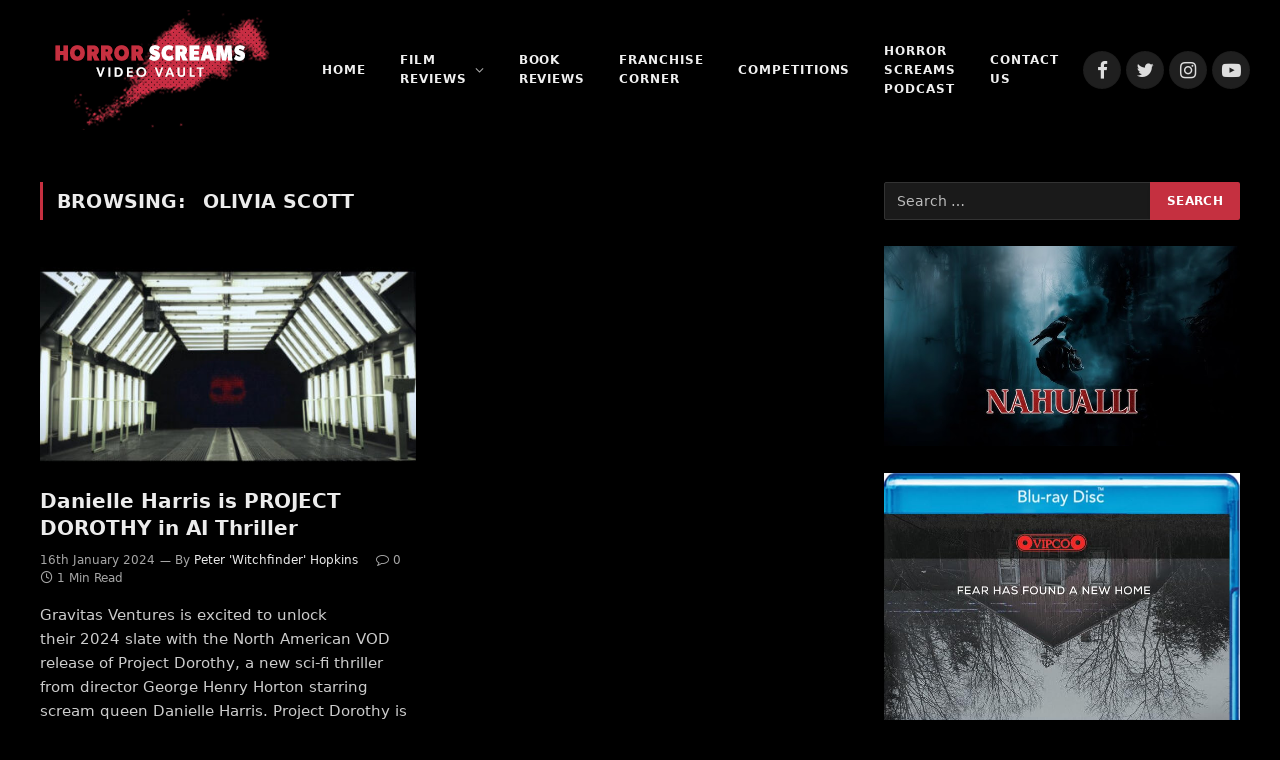

--- FILE ---
content_type: text/html; charset=UTF-8
request_url: https://horrorscreamsvideovault.co.uk/tag/olivia-scott
body_size: 14171
content:
<!DOCTYPE html>
<html dir="ltr" lang="en-GB" prefix="og: https://ogp.me/ns#" class="s-dark site-s-dark">

<head>

	<meta charset="UTF-8" />
	<meta name="viewport" content="width=device-width, initial-scale=1" />
	<title>Olivia Scott | HORROR SCREAMS VIDEO VAULT - SUPPORTING INDEPENDENT HORROR</title>
	<style>img:is([sizes="auto" i], [sizes^="auto," i]) { contain-intrinsic-size: 3000px 1500px }</style>
	
		<!-- All in One SEO 4.9.3 - aioseo.com -->
	<meta name="robots" content="max-image-preview:large" />
	<link rel="canonical" href="https://horrorscreamsvideovault.co.uk/tag/olivia-scott" />
	<meta name="generator" content="All in One SEO (AIOSEO) 4.9.3" />
		<script type="application/ld+json" class="aioseo-schema">
			{"@context":"https:\/\/schema.org","@graph":[{"@type":"BreadcrumbList","@id":"https:\/\/horrorscreamsvideovault.co.uk\/tag\/olivia-scott#breadcrumblist","itemListElement":[{"@type":"ListItem","@id":"https:\/\/horrorscreamsvideovault.co.uk#listItem","position":1,"name":"Home","item":"https:\/\/horrorscreamsvideovault.co.uk","nextItem":{"@type":"ListItem","@id":"https:\/\/horrorscreamsvideovault.co.uk\/tag\/olivia-scott#listItem","name":"Olivia Scott"}},{"@type":"ListItem","@id":"https:\/\/horrorscreamsvideovault.co.uk\/tag\/olivia-scott#listItem","position":2,"name":"Olivia Scott","previousItem":{"@type":"ListItem","@id":"https:\/\/horrorscreamsvideovault.co.uk#listItem","name":"Home"}}]},{"@type":"CollectionPage","@id":"https:\/\/horrorscreamsvideovault.co.uk\/tag\/olivia-scott#collectionpage","url":"https:\/\/horrorscreamsvideovault.co.uk\/tag\/olivia-scott","name":"Olivia Scott | HORROR SCREAMS VIDEO VAULT - SUPPORTING INDEPENDENT HORROR","inLanguage":"en-GB","isPartOf":{"@id":"https:\/\/horrorscreamsvideovault.co.uk\/#website"},"breadcrumb":{"@id":"https:\/\/horrorscreamsvideovault.co.uk\/tag\/olivia-scott#breadcrumblist"}},{"@type":"Organization","@id":"https:\/\/horrorscreamsvideovault.co.uk\/#organization","name":"HORROR SCREAMS VIDEO VAULT - SUPPORTING INDEPENDENT HORROR","description":"The latest in horror news, reviews, interviews, competitions and more!","url":"https:\/\/horrorscreamsvideovault.co.uk\/","logo":{"@type":"ImageObject","url":"https:\/\/80c.152.myftpupload.com\/wp-content\/uploads\/2021\/01\/cropped-bloody-site-logo-250px-1.png","@id":"https:\/\/horrorscreamsvideovault.co.uk\/tag\/olivia-scott\/#organizationLogo"},"image":{"@id":"https:\/\/horrorscreamsvideovault.co.uk\/tag\/olivia-scott\/#organizationLogo"}},{"@type":"WebSite","@id":"https:\/\/horrorscreamsvideovault.co.uk\/#website","url":"https:\/\/horrorscreamsvideovault.co.uk\/","name":"HORROR SCREAMS VIDEO VAULT - SUPPORTING INDEPENDENT HORROR","description":"The latest in horror news, reviews, interviews, competitions and more!","inLanguage":"en-GB","publisher":{"@id":"https:\/\/horrorscreamsvideovault.co.uk\/#organization"}}]}
		</script>
		<!-- All in One SEO -->


<!-- Google Tag Manager for WordPress by gtm4wp.com -->
<script data-cfasync="false" data-pagespeed-no-defer>
	var gtm4wp_datalayer_name = "dataLayer";
	var dataLayer = dataLayer || [];
</script>
<!-- End Google Tag Manager for WordPress by gtm4wp.com --><link rel='dns-prefetch' href='//fonts.googleapis.com' />
<link rel='dns-prefetch' href='//www.googletagmanager.com' />
<link rel='dns-prefetch' href='//pagead2.googlesyndication.com' />
<link rel="alternate" type="application/rss+xml" title="HORROR SCREAMS VIDEO VAULT - SUPPORTING INDEPENDENT HORROR &raquo; Feed" href="https://horrorscreamsvideovault.co.uk/feed" />
<link rel="alternate" type="application/rss+xml" title="HORROR SCREAMS VIDEO VAULT - SUPPORTING INDEPENDENT HORROR &raquo; Comments Feed" href="https://horrorscreamsvideovault.co.uk/comments/feed" />
<link rel="alternate" type="application/rss+xml" title="HORROR SCREAMS VIDEO VAULT - SUPPORTING INDEPENDENT HORROR &raquo; Olivia Scott Tag Feed" href="https://horrorscreamsvideovault.co.uk/tag/olivia-scott/feed" />
		<!-- This site uses the Google Analytics by MonsterInsights plugin v9.11.1 - Using Analytics tracking - https://www.monsterinsights.com/ -->
		<!-- Note: MonsterInsights is not currently configured on this site. The site owner needs to authenticate with Google Analytics in the MonsterInsights settings panel. -->
					<!-- No tracking code set -->
				<!-- / Google Analytics by MonsterInsights -->
		<script type="text/javascript">
/* <![CDATA[ */
window._wpemojiSettings = {"baseUrl":"https:\/\/s.w.org\/images\/core\/emoji\/16.0.1\/72x72\/","ext":".png","svgUrl":"https:\/\/s.w.org\/images\/core\/emoji\/16.0.1\/svg\/","svgExt":".svg","source":{"concatemoji":"https:\/\/horrorscreamsvideovault.co.uk\/wp-includes\/js\/wp-emoji-release.min.js?ver=6.8.3"}};
/*! This file is auto-generated */
!function(s,n){var o,i,e;function c(e){try{var t={supportTests:e,timestamp:(new Date).valueOf()};sessionStorage.setItem(o,JSON.stringify(t))}catch(e){}}function p(e,t,n){e.clearRect(0,0,e.canvas.width,e.canvas.height),e.fillText(t,0,0);var t=new Uint32Array(e.getImageData(0,0,e.canvas.width,e.canvas.height).data),a=(e.clearRect(0,0,e.canvas.width,e.canvas.height),e.fillText(n,0,0),new Uint32Array(e.getImageData(0,0,e.canvas.width,e.canvas.height).data));return t.every(function(e,t){return e===a[t]})}function u(e,t){e.clearRect(0,0,e.canvas.width,e.canvas.height),e.fillText(t,0,0);for(var n=e.getImageData(16,16,1,1),a=0;a<n.data.length;a++)if(0!==n.data[a])return!1;return!0}function f(e,t,n,a){switch(t){case"flag":return n(e,"\ud83c\udff3\ufe0f\u200d\u26a7\ufe0f","\ud83c\udff3\ufe0f\u200b\u26a7\ufe0f")?!1:!n(e,"\ud83c\udde8\ud83c\uddf6","\ud83c\udde8\u200b\ud83c\uddf6")&&!n(e,"\ud83c\udff4\udb40\udc67\udb40\udc62\udb40\udc65\udb40\udc6e\udb40\udc67\udb40\udc7f","\ud83c\udff4\u200b\udb40\udc67\u200b\udb40\udc62\u200b\udb40\udc65\u200b\udb40\udc6e\u200b\udb40\udc67\u200b\udb40\udc7f");case"emoji":return!a(e,"\ud83e\udedf")}return!1}function g(e,t,n,a){var r="undefined"!=typeof WorkerGlobalScope&&self instanceof WorkerGlobalScope?new OffscreenCanvas(300,150):s.createElement("canvas"),o=r.getContext("2d",{willReadFrequently:!0}),i=(o.textBaseline="top",o.font="600 32px Arial",{});return e.forEach(function(e){i[e]=t(o,e,n,a)}),i}function t(e){var t=s.createElement("script");t.src=e,t.defer=!0,s.head.appendChild(t)}"undefined"!=typeof Promise&&(o="wpEmojiSettingsSupports",i=["flag","emoji"],n.supports={everything:!0,everythingExceptFlag:!0},e=new Promise(function(e){s.addEventListener("DOMContentLoaded",e,{once:!0})}),new Promise(function(t){var n=function(){try{var e=JSON.parse(sessionStorage.getItem(o));if("object"==typeof e&&"number"==typeof e.timestamp&&(new Date).valueOf()<e.timestamp+604800&&"object"==typeof e.supportTests)return e.supportTests}catch(e){}return null}();if(!n){if("undefined"!=typeof Worker&&"undefined"!=typeof OffscreenCanvas&&"undefined"!=typeof URL&&URL.createObjectURL&&"undefined"!=typeof Blob)try{var e="postMessage("+g.toString()+"("+[JSON.stringify(i),f.toString(),p.toString(),u.toString()].join(",")+"));",a=new Blob([e],{type:"text/javascript"}),r=new Worker(URL.createObjectURL(a),{name:"wpTestEmojiSupports"});return void(r.onmessage=function(e){c(n=e.data),r.terminate(),t(n)})}catch(e){}c(n=g(i,f,p,u))}t(n)}).then(function(e){for(var t in e)n.supports[t]=e[t],n.supports.everything=n.supports.everything&&n.supports[t],"flag"!==t&&(n.supports.everythingExceptFlag=n.supports.everythingExceptFlag&&n.supports[t]);n.supports.everythingExceptFlag=n.supports.everythingExceptFlag&&!n.supports.flag,n.DOMReady=!1,n.readyCallback=function(){n.DOMReady=!0}}).then(function(){return e}).then(function(){var e;n.supports.everything||(n.readyCallback(),(e=n.source||{}).concatemoji?t(e.concatemoji):e.wpemoji&&e.twemoji&&(t(e.twemoji),t(e.wpemoji)))}))}((window,document),window._wpemojiSettings);
/* ]]> */
</script>
<style id='wp-emoji-styles-inline-css' type='text/css'>

	img.wp-smiley, img.emoji {
		display: inline !important;
		border: none !important;
		box-shadow: none !important;
		height: 1em !important;
		width: 1em !important;
		margin: 0 0.07em !important;
		vertical-align: -0.1em !important;
		background: none !important;
		padding: 0 !important;
	}
</style>
<link rel='stylesheet' id='wp-block-library-css' href='https://horrorscreamsvideovault.co.uk/wp-includes/css/dist/block-library/style.min.css?ver=6.8.3' type='text/css' media='all' />
<style id='classic-theme-styles-inline-css' type='text/css'>
/*! This file is auto-generated */
.wp-block-button__link{color:#fff;background-color:#32373c;border-radius:9999px;box-shadow:none;text-decoration:none;padding:calc(.667em + 2px) calc(1.333em + 2px);font-size:1.125em}.wp-block-file__button{background:#32373c;color:#fff;text-decoration:none}
</style>
<link rel='stylesheet' id='aioseo/css/src/vue/standalone/blocks/table-of-contents/global.scss-css' href='https://horrorscreamsvideovault.co.uk/wp-content/plugins/all-in-one-seo-pack/dist/Lite/assets/css/table-of-contents/global.e90f6d47.css?ver=4.9.3' type='text/css' media='all' />
<link rel='stylesheet' id='font-awesome-css' href='https://horrorscreamsvideovault.co.uk/wp-content/plugins/elementor/assets/lib/font-awesome/css/font-awesome.min.css?ver=4.7.0' type='text/css' media='all' />
<style id='global-styles-inline-css' type='text/css'>
:root{--wp--preset--aspect-ratio--square: 1;--wp--preset--aspect-ratio--4-3: 4/3;--wp--preset--aspect-ratio--3-4: 3/4;--wp--preset--aspect-ratio--3-2: 3/2;--wp--preset--aspect-ratio--2-3: 2/3;--wp--preset--aspect-ratio--16-9: 16/9;--wp--preset--aspect-ratio--9-16: 9/16;--wp--preset--color--black: #000000;--wp--preset--color--cyan-bluish-gray: #abb8c3;--wp--preset--color--white: #ffffff;--wp--preset--color--pale-pink: #f78da7;--wp--preset--color--vivid-red: #cf2e2e;--wp--preset--color--luminous-vivid-orange: #ff6900;--wp--preset--color--luminous-vivid-amber: #fcb900;--wp--preset--color--light-green-cyan: #7bdcb5;--wp--preset--color--vivid-green-cyan: #00d084;--wp--preset--color--pale-cyan-blue: #8ed1fc;--wp--preset--color--vivid-cyan-blue: #0693e3;--wp--preset--color--vivid-purple: #9b51e0;--wp--preset--gradient--vivid-cyan-blue-to-vivid-purple: linear-gradient(135deg,rgba(6,147,227,1) 0%,rgb(155,81,224) 100%);--wp--preset--gradient--light-green-cyan-to-vivid-green-cyan: linear-gradient(135deg,rgb(122,220,180) 0%,rgb(0,208,130) 100%);--wp--preset--gradient--luminous-vivid-amber-to-luminous-vivid-orange: linear-gradient(135deg,rgba(252,185,0,1) 0%,rgba(255,105,0,1) 100%);--wp--preset--gradient--luminous-vivid-orange-to-vivid-red: linear-gradient(135deg,rgba(255,105,0,1) 0%,rgb(207,46,46) 100%);--wp--preset--gradient--very-light-gray-to-cyan-bluish-gray: linear-gradient(135deg,rgb(238,238,238) 0%,rgb(169,184,195) 100%);--wp--preset--gradient--cool-to-warm-spectrum: linear-gradient(135deg,rgb(74,234,220) 0%,rgb(151,120,209) 20%,rgb(207,42,186) 40%,rgb(238,44,130) 60%,rgb(251,105,98) 80%,rgb(254,248,76) 100%);--wp--preset--gradient--blush-light-purple: linear-gradient(135deg,rgb(255,206,236) 0%,rgb(152,150,240) 100%);--wp--preset--gradient--blush-bordeaux: linear-gradient(135deg,rgb(254,205,165) 0%,rgb(254,45,45) 50%,rgb(107,0,62) 100%);--wp--preset--gradient--luminous-dusk: linear-gradient(135deg,rgb(255,203,112) 0%,rgb(199,81,192) 50%,rgb(65,88,208) 100%);--wp--preset--gradient--pale-ocean: linear-gradient(135deg,rgb(255,245,203) 0%,rgb(182,227,212) 50%,rgb(51,167,181) 100%);--wp--preset--gradient--electric-grass: linear-gradient(135deg,rgb(202,248,128) 0%,rgb(113,206,126) 100%);--wp--preset--gradient--midnight: linear-gradient(135deg,rgb(2,3,129) 0%,rgb(40,116,252) 100%);--wp--preset--font-size--small: 13px;--wp--preset--font-size--medium: 20px;--wp--preset--font-size--large: 36px;--wp--preset--font-size--x-large: 42px;--wp--preset--spacing--20: 0.44rem;--wp--preset--spacing--30: 0.67rem;--wp--preset--spacing--40: 1rem;--wp--preset--spacing--50: 1.5rem;--wp--preset--spacing--60: 2.25rem;--wp--preset--spacing--70: 3.38rem;--wp--preset--spacing--80: 5.06rem;--wp--preset--shadow--natural: 6px 6px 9px rgba(0, 0, 0, 0.2);--wp--preset--shadow--deep: 12px 12px 50px rgba(0, 0, 0, 0.4);--wp--preset--shadow--sharp: 6px 6px 0px rgba(0, 0, 0, 0.2);--wp--preset--shadow--outlined: 6px 6px 0px -3px rgba(255, 255, 255, 1), 6px 6px rgba(0, 0, 0, 1);--wp--preset--shadow--crisp: 6px 6px 0px rgba(0, 0, 0, 1);}:where(.is-layout-flex){gap: 0.5em;}:where(.is-layout-grid){gap: 0.5em;}body .is-layout-flex{display: flex;}.is-layout-flex{flex-wrap: wrap;align-items: center;}.is-layout-flex > :is(*, div){margin: 0;}body .is-layout-grid{display: grid;}.is-layout-grid > :is(*, div){margin: 0;}:where(.wp-block-columns.is-layout-flex){gap: 2em;}:where(.wp-block-columns.is-layout-grid){gap: 2em;}:where(.wp-block-post-template.is-layout-flex){gap: 1.25em;}:where(.wp-block-post-template.is-layout-grid){gap: 1.25em;}.has-black-color{color: var(--wp--preset--color--black) !important;}.has-cyan-bluish-gray-color{color: var(--wp--preset--color--cyan-bluish-gray) !important;}.has-white-color{color: var(--wp--preset--color--white) !important;}.has-pale-pink-color{color: var(--wp--preset--color--pale-pink) !important;}.has-vivid-red-color{color: var(--wp--preset--color--vivid-red) !important;}.has-luminous-vivid-orange-color{color: var(--wp--preset--color--luminous-vivid-orange) !important;}.has-luminous-vivid-amber-color{color: var(--wp--preset--color--luminous-vivid-amber) !important;}.has-light-green-cyan-color{color: var(--wp--preset--color--light-green-cyan) !important;}.has-vivid-green-cyan-color{color: var(--wp--preset--color--vivid-green-cyan) !important;}.has-pale-cyan-blue-color{color: var(--wp--preset--color--pale-cyan-blue) !important;}.has-vivid-cyan-blue-color{color: var(--wp--preset--color--vivid-cyan-blue) !important;}.has-vivid-purple-color{color: var(--wp--preset--color--vivid-purple) !important;}.has-black-background-color{background-color: var(--wp--preset--color--black) !important;}.has-cyan-bluish-gray-background-color{background-color: var(--wp--preset--color--cyan-bluish-gray) !important;}.has-white-background-color{background-color: var(--wp--preset--color--white) !important;}.has-pale-pink-background-color{background-color: var(--wp--preset--color--pale-pink) !important;}.has-vivid-red-background-color{background-color: var(--wp--preset--color--vivid-red) !important;}.has-luminous-vivid-orange-background-color{background-color: var(--wp--preset--color--luminous-vivid-orange) !important;}.has-luminous-vivid-amber-background-color{background-color: var(--wp--preset--color--luminous-vivid-amber) !important;}.has-light-green-cyan-background-color{background-color: var(--wp--preset--color--light-green-cyan) !important;}.has-vivid-green-cyan-background-color{background-color: var(--wp--preset--color--vivid-green-cyan) !important;}.has-pale-cyan-blue-background-color{background-color: var(--wp--preset--color--pale-cyan-blue) !important;}.has-vivid-cyan-blue-background-color{background-color: var(--wp--preset--color--vivid-cyan-blue) !important;}.has-vivid-purple-background-color{background-color: var(--wp--preset--color--vivid-purple) !important;}.has-black-border-color{border-color: var(--wp--preset--color--black) !important;}.has-cyan-bluish-gray-border-color{border-color: var(--wp--preset--color--cyan-bluish-gray) !important;}.has-white-border-color{border-color: var(--wp--preset--color--white) !important;}.has-pale-pink-border-color{border-color: var(--wp--preset--color--pale-pink) !important;}.has-vivid-red-border-color{border-color: var(--wp--preset--color--vivid-red) !important;}.has-luminous-vivid-orange-border-color{border-color: var(--wp--preset--color--luminous-vivid-orange) !important;}.has-luminous-vivid-amber-border-color{border-color: var(--wp--preset--color--luminous-vivid-amber) !important;}.has-light-green-cyan-border-color{border-color: var(--wp--preset--color--light-green-cyan) !important;}.has-vivid-green-cyan-border-color{border-color: var(--wp--preset--color--vivid-green-cyan) !important;}.has-pale-cyan-blue-border-color{border-color: var(--wp--preset--color--pale-cyan-blue) !important;}.has-vivid-cyan-blue-border-color{border-color: var(--wp--preset--color--vivid-cyan-blue) !important;}.has-vivid-purple-border-color{border-color: var(--wp--preset--color--vivid-purple) !important;}.has-vivid-cyan-blue-to-vivid-purple-gradient-background{background: var(--wp--preset--gradient--vivid-cyan-blue-to-vivid-purple) !important;}.has-light-green-cyan-to-vivid-green-cyan-gradient-background{background: var(--wp--preset--gradient--light-green-cyan-to-vivid-green-cyan) !important;}.has-luminous-vivid-amber-to-luminous-vivid-orange-gradient-background{background: var(--wp--preset--gradient--luminous-vivid-amber-to-luminous-vivid-orange) !important;}.has-luminous-vivid-orange-to-vivid-red-gradient-background{background: var(--wp--preset--gradient--luminous-vivid-orange-to-vivid-red) !important;}.has-very-light-gray-to-cyan-bluish-gray-gradient-background{background: var(--wp--preset--gradient--very-light-gray-to-cyan-bluish-gray) !important;}.has-cool-to-warm-spectrum-gradient-background{background: var(--wp--preset--gradient--cool-to-warm-spectrum) !important;}.has-blush-light-purple-gradient-background{background: var(--wp--preset--gradient--blush-light-purple) !important;}.has-blush-bordeaux-gradient-background{background: var(--wp--preset--gradient--blush-bordeaux) !important;}.has-luminous-dusk-gradient-background{background: var(--wp--preset--gradient--luminous-dusk) !important;}.has-pale-ocean-gradient-background{background: var(--wp--preset--gradient--pale-ocean) !important;}.has-electric-grass-gradient-background{background: var(--wp--preset--gradient--electric-grass) !important;}.has-midnight-gradient-background{background: var(--wp--preset--gradient--midnight) !important;}.has-small-font-size{font-size: var(--wp--preset--font-size--small) !important;}.has-medium-font-size{font-size: var(--wp--preset--font-size--medium) !important;}.has-large-font-size{font-size: var(--wp--preset--font-size--large) !important;}.has-x-large-font-size{font-size: var(--wp--preset--font-size--x-large) !important;}
:where(.wp-block-post-template.is-layout-flex){gap: 1.25em;}:where(.wp-block-post-template.is-layout-grid){gap: 1.25em;}
:where(.wp-block-columns.is-layout-flex){gap: 2em;}:where(.wp-block-columns.is-layout-grid){gap: 2em;}
:root :where(.wp-block-pullquote){font-size: 1.5em;line-height: 1.6;}
</style>
<link rel='stylesheet' id='wp-components-css' href='https://horrorscreamsvideovault.co.uk/wp-includes/css/dist/components/style.min.css?ver=6.8.3' type='text/css' media='all' />
<link rel='stylesheet' id='godaddy-styles-css' href='https://horrorscreamsvideovault.co.uk/wp-content/mu-plugins/vendor/wpex/godaddy-launch/includes/Dependencies/GoDaddy/Styles/build/latest.css?ver=2.0.2' type='text/css' media='all' />
<link rel='stylesheet' id='wpcw-css' href='https://horrorscreamsvideovault.co.uk/wp-content/plugins/contact-widgets/assets/css/style.min.css?ver=1.0.1' type='text/css' media='all' />
<link rel='stylesheet' id='smartmag-core-css' href='https://horrorscreamsvideovault.co.uk/wp-content/themes/smart-mag/style.css?ver=5.0.4' type='text/css' media='all' />
<style id='smartmag-core-inline-css' type='text/css'>
:root { --c-main: #c53040;
--c-main-rgb: 197,48,64;
--text-font: "gibson", system-ui, -apple-system, "Segoe UI", Arial, sans-serif;
--body-font: "gibson", system-ui, -apple-system, "Segoe UI", Arial, sans-serif; }
.s-dark body { background-color: #000000; }
.post-title:not(._) { font-weight: 800; }
.main-sidebar .widget-title .heading { font-weight: 300; }
.main-sidebar .widget { margin-bottom: 20px; }
.smart-head-main { --c-shadow: rgba(0,0,0,0.05); }
.smart-head-main .smart-head-top { --head-h: 150px; }
.smart-head-main .smart-head-mid { --head-h: 140px; }
.smart-head-main .smart-head-bot { border-top-width: 0px; }
.navigation-main .menu > li > a { font-size: 12px; }
.navigation-main .menu > li li a { line-height: 1; }
.mobile-menu { font-weight: 600; }
.smart-head-main .spc-social { --c-spc-social-hov: #f2f2f2; --spc-social-space: 5px; }
@media (min-width: 940px) and (max-width: 1200px) { .navigation-main .menu > li > a { font-size: calc(10px + (12px - 10px) * .7); } }
@media (max-width: 767px) { .mobile-menu { letter-spacing: 0.03em; } }


</style>
<link rel='stylesheet' id='magnific-popup-css' href='https://horrorscreamsvideovault.co.uk/wp-content/themes/smart-mag/css/lightbox.css?ver=5.0.4' type='text/css' media='all' />
<link rel='stylesheet' id='smartmag-icons-css' href='https://horrorscreamsvideovault.co.uk/wp-content/themes/smart-mag/css/icons/icons.css?ver=5.0.4' type='text/css' media='all' />
<link rel='stylesheet' id='smartmag-gfonts-custom-css' href='https://fonts.googleapis.com/css?family=gibson%3A400%2C500%2C600%2C700' type='text/css' media='all' />
<script type="text/javascript" src="https://horrorscreamsvideovault.co.uk/wp-includes/js/jquery/jquery.min.js?ver=3.7.1" id="jquery-core-js"></script>
<script type="text/javascript" src="https://horrorscreamsvideovault.co.uk/wp-includes/js/jquery/jquery-migrate.min.js?ver=3.4.1" id="jquery-migrate-js"></script>
<link rel="https://api.w.org/" href="https://horrorscreamsvideovault.co.uk/wp-json/" /><link rel="alternate" title="JSON" type="application/json" href="https://horrorscreamsvideovault.co.uk/wp-json/wp/v2/tags/15706" /><link rel="EditURI" type="application/rsd+xml" title="RSD" href="https://horrorscreamsvideovault.co.uk/xmlrpc.php?rsd" />
<meta name="generator" content="Site Kit by Google 1.170.0" />
<!-- Google Tag Manager for WordPress by gtm4wp.com -->
<!-- GTM Container placement set to automatic -->
<script data-cfasync="false" data-pagespeed-no-defer>
	var dataLayer_content = {"pagePostType":"post","pagePostType2":"tag-post"};
	dataLayer.push( dataLayer_content );
</script>
<script data-cfasync="false" data-pagespeed-no-defer>
(function(w,d,s,l,i){w[l]=w[l]||[];w[l].push({'gtm.start':
new Date().getTime(),event:'gtm.js'});var f=d.getElementsByTagName(s)[0],
j=d.createElement(s),dl=l!='dataLayer'?'&l='+l:'';j.async=true;j.src=
'//www.googletagmanager.com/gtm.js?id='+i+dl;f.parentNode.insertBefore(j,f);
})(window,document,'script','dataLayer','GTM-MNTMKQ3');
</script>
<!-- End Google Tag Manager for WordPress by gtm4wp.com -->
		<script>
		var BunyadSchemeKey = 'bunyad-scheme';
		(() => {
			const d = document.documentElement;
			const c = d.classList;
			const scheme = localStorage.getItem(BunyadSchemeKey);
			if (scheme) {
				d.dataset.origClass = c;
				scheme === 'dark' ? c.remove('s-light', 'site-s-light') : c.remove('s-dark', 'site-s-dark');
				c.add('site-s-' + scheme, 's-' + scheme);
			}
		})();
		</script>
		<meta name="google-site-verification" content="kQrbn_CF8Wxg2JVF9rEunUncP3ZZB409BYRbbpr9o4A">
<!-- Google AdSense meta tags added by Site Kit -->
<meta name="google-adsense-platform-account" content="ca-host-pub-2644536267352236">
<meta name="google-adsense-platform-domain" content="sitekit.withgoogle.com">
<!-- End Google AdSense meta tags added by Site Kit -->
<meta name="generator" content="Elementor 3.34.1; features: additional_custom_breakpoints; settings: css_print_method-external, google_font-enabled, font_display-auto">
			<style>
				.e-con.e-parent:nth-of-type(n+4):not(.e-lazyloaded):not(.e-no-lazyload),
				.e-con.e-parent:nth-of-type(n+4):not(.e-lazyloaded):not(.e-no-lazyload) * {
					background-image: none !important;
				}
				@media screen and (max-height: 1024px) {
					.e-con.e-parent:nth-of-type(n+3):not(.e-lazyloaded):not(.e-no-lazyload),
					.e-con.e-parent:nth-of-type(n+3):not(.e-lazyloaded):not(.e-no-lazyload) * {
						background-image: none !important;
					}
				}
				@media screen and (max-height: 640px) {
					.e-con.e-parent:nth-of-type(n+2):not(.e-lazyloaded):not(.e-no-lazyload),
					.e-con.e-parent:nth-of-type(n+2):not(.e-lazyloaded):not(.e-no-lazyload) * {
						background-image: none !important;
					}
				}
			</style>
			
<!-- Google AdSense snippet added by Site Kit -->
<script type="text/javascript" async="async" src="https://pagead2.googlesyndication.com/pagead/js/adsbygoogle.js?client=ca-pub-5183083655184141&amp;host=ca-host-pub-2644536267352236" crossorigin="anonymous"></script>

<!-- End Google AdSense snippet added by Site Kit -->
<link rel="icon" href="https://horrorscreamsvideovault.co.uk/wp-content/uploads/2021/01/cropped-favicon-512px-1-32x32.png" sizes="32x32" />
<link rel="icon" href="https://horrorscreamsvideovault.co.uk/wp-content/uploads/2021/01/cropped-favicon-512px-1-192x192.png" sizes="192x192" />
<link rel="apple-touch-icon" href="https://horrorscreamsvideovault.co.uk/wp-content/uploads/2021/01/cropped-favicon-512px-1-180x180.png" />
<meta name="msapplication-TileImage" content="https://horrorscreamsvideovault.co.uk/wp-content/uploads/2021/01/cropped-favicon-512px-1-270x270.png" />

	<script>
	document.querySelector('head').innerHTML += '<style class="bunyad-img-effects-css">.main-wrap .wp-post-image, .post-content img { opacity: 0; }</style>';
	</script>

</head>

<body class="archive tag tag-olivia-scott tag-15706 wp-theme-smart-mag has-lb has-lb-sm img-effects layout-normal elementor-default elementor-kit-21504">


<!-- GTM Container placement set to automatic -->
<!-- Google Tag Manager (noscript) -->
				<noscript><iframe src="https://www.googletagmanager.com/ns.html?id=GTM-MNTMKQ3" height="0" width="0" style="display:none;visibility:hidden" aria-hidden="true"></iframe></noscript>
<!-- End Google Tag Manager (noscript) -->

<div class="main-wrap">

	
<div class="off-canvas-backdrop"></div>
<div class="mobile-menu-container off-canvas" id="off-canvas">

	<div class="off-canvas-head">
		<a href="#" class="close"><i class="tsi tsi-times"></i></a>

		<div class="ts-logo">
					</div>
	</div>

	<div class="off-canvas-content">

					<ul class="mobile-menu"></ul>
		
		
		
		<div class="spc-social spc-social-b smart-head-social">
		
			
				<a href="https://www.facebook.com/HorrorscreamsVideovault/" class="link s-facebook" target="_blank" rel="noopener">
					<i class="icon tsi tsi-facebook"></i>
					<span class="visuallyhidden">Facebook</span>
				</a>
									
			
				<a href="https://twitter.com/HorrorscreamsV?ref_src=twsrc%5Egoogle%7Ctwcamp%5Eserp%7Ctwgr%5Eauthor" class="link s-twitter" target="_blank" rel="noopener">
					<i class="icon tsi tsi-twitter"></i>
					<span class="visuallyhidden">Twitter</span>
				</a>
									
			
				<a href="https://www.instagram.com/horrorscreamsvideovault/?hl=en" class="link s-instagram" target="_blank" rel="noopener">
					<i class="icon tsi tsi-instagram"></i>
					<span class="visuallyhidden">Instagram</span>
				</a>
									
			
				<a href="https://www.youtube.com/channel/UC_hi28BZ-psnkq2oP4KjSEA" class="link s-youtube" target="_blank" rel="noopener">
					<i class="icon tsi tsi-youtube-play"></i>
					<span class="visuallyhidden">YouTube</span>
				</a>
									
			
		</div>

		
	</div>

</div>
<div class="smart-head smart-head-b smart-head-main" id="smart-head" data-sticky="auto" data-sticky-type="smart">
	
	<div class="smart-head-row smart-head-mid is-light smart-head-row-full">

		<div class="inner full">

							
				<div class="items items-left ">
					<a href="https://horrorscreamsvideovault.co.uk/" title="HORROR SCREAMS VIDEO VAULT &#8211; SUPPORTING INDEPENDENT HORROR" rel="home" class="logo-link ts-logo">
		<span>
			
				
					
					<img src="https://horrorscreamsvideovault.co.uk/wp-content/uploads/2021/01/cropped-bloody-site-logo-250px-1.png" class="logo-image" alt="HORROR SCREAMS VIDEO VAULT &#8211; SUPPORTING INDEPENDENT HORROR" srcset="https://horrorscreamsvideovault.co.uk/wp-content/uploads/2021/01/cropped-bloody-site-logo-250px-1.png ,https://horrorscreamsvideovault.co.uk/wp-content/uploads/2021/03/bloody-site-logo-500px.png 2x" />

									 
					</span>
	</a>	<div class="nav-wrap">
		<nav class="navigation navigation-main nav-hov-a">
			<ul id="menu-primary-menu" class="menu"><li id="menu-item-17867" class="menu-item menu-item-type-custom menu-item-object-custom menu-item-home menu-item-17867"><a href="https://horrorscreamsvideovault.co.uk">Home</a></li>
<li id="menu-item-8922" class="menu-item menu-item-type-post_type menu-item-object-page menu-item-has-children menu-item-8922"><a href="https://horrorscreamsvideovault.co.uk/reviews">Film Reviews</a>
<ul class="sub-menu">
	<li id="menu-item-17863" class="menu-item menu-item-type-post_type menu-item-object-page menu-item-17863"><a href="https://horrorscreamsvideovault.co.uk/films-beginning-with-numbers-or-symbols">Films Beginning With Numbers or Symbols</a></li>
	<li id="menu-item-17854" class="menu-item menu-item-type-post_type menu-item-object-page menu-item-17854"><a href="https://horrorscreamsvideovault.co.uk/a-c">A – C</a></li>
	<li id="menu-item-17857" class="menu-item menu-item-type-post_type menu-item-object-page menu-item-17857"><a href="https://horrorscreamsvideovault.co.uk/d-f">D – F</a></li>
	<li id="menu-item-17862" class="menu-item menu-item-type-post_type menu-item-object-page menu-item-17862"><a href="https://horrorscreamsvideovault.co.uk/g-i">G – I</a></li>
	<li id="menu-item-17896" class="menu-item menu-item-type-post_type menu-item-object-page menu-item-17896"><a href="https://horrorscreamsvideovault.co.uk/j-l">J – L</a></li>
	<li id="menu-item-17902" class="menu-item menu-item-type-post_type menu-item-object-page menu-item-17902"><a href="https://horrorscreamsvideovault.co.uk/m-o">M – O</a></li>
	<li id="menu-item-17903" class="menu-item menu-item-type-post_type menu-item-object-page menu-item-17903"><a href="https://horrorscreamsvideovault.co.uk/p-r">P – R</a></li>
	<li id="menu-item-17904" class="menu-item menu-item-type-post_type menu-item-object-page menu-item-17904"><a href="https://horrorscreamsvideovault.co.uk/s-u">S – U</a></li>
	<li id="menu-item-17905" class="menu-item menu-item-type-post_type menu-item-object-page menu-item-17905"><a href="https://horrorscreamsvideovault.co.uk/v-x">V – X</a></li>
	<li id="menu-item-17906" class="menu-item menu-item-type-post_type menu-item-object-page menu-item-17906"><a href="https://horrorscreamsvideovault.co.uk/y-z">Y – Z</a></li>
</ul>
</li>
<li id="menu-item-8928" class="menu-item menu-item-type-post_type menu-item-object-page menu-item-8928"><a href="https://horrorscreamsvideovault.co.uk/book-reviews">Book Reviews</a></li>
<li id="menu-item-8923" class="menu-item menu-item-type-post_type menu-item-object-page menu-item-8923"><a href="https://horrorscreamsvideovault.co.uk/franchise-corner">Franchise Corner</a></li>
<li id="menu-item-8924" class="menu-item menu-item-type-post_type menu-item-object-page menu-item-8924"><a href="https://horrorscreamsvideovault.co.uk/competitions">Competitions</a></li>
<li id="menu-item-17866" class="menu-item menu-item-type-post_type menu-item-object-page menu-item-17866"><a href="https://horrorscreamsvideovault.co.uk/horror-screams-podcast">Horror Screams Podcast</a></li>
<li id="menu-item-8929" class="menu-item menu-item-type-post_type menu-item-object-page menu-item-8929"><a href="https://horrorscreamsvideovault.co.uk/contact-us">Contact Us</a></li>
</ul>		</nav>
	</div>
				</div>

							
				<div class="items items-center empty">
								</div>

							
				<div class="items items-right ">
				
		<div class="spc-social spc-social-b smart-head-social">
		
			
				<a href="https://www.facebook.com/HorrorscreamsVideovault/" class="link s-facebook" target="_blank" rel="noopener">
					<i class="icon tsi tsi-facebook"></i>
					<span class="visuallyhidden">Facebook</span>
				</a>
									
			
				<a href="https://twitter.com/HorrorscreamsV?ref_src=twsrc%5Egoogle%7Ctwcamp%5Eserp%7Ctwgr%5Eauthor" class="link s-twitter" target="_blank" rel="noopener">
					<i class="icon tsi tsi-twitter"></i>
					<span class="visuallyhidden">Twitter</span>
				</a>
									
			
				<a href="https://www.instagram.com/horrorscreamsvideovault/?hl=en" class="link s-instagram" target="_blank" rel="noopener">
					<i class="icon tsi tsi-instagram"></i>
					<span class="visuallyhidden">Instagram</span>
				</a>
									
			
				<a href="https://www.youtube.com/channel/UC_hi28BZ-psnkq2oP4KjSEA" class="link s-youtube" target="_blank" rel="noopener">
					<i class="icon tsi tsi-youtube-play"></i>
					<span class="visuallyhidden">YouTube</span>
				</a>
									
			
		</div>

						</div>

						
		</div>
	</div>

	</div>
<div class="smart-head smart-head-a smart-head-mobile" id="smart-head-mobile" data-sticky="mid" data-sticky-type>
	
	<div class="smart-head-row smart-head-mid smart-head-row-3 is-light smart-head-row-full">

		<div class="inner wrap">

							
				<div class="items items-left ">
				
<button class="offcanvas-toggle has-icon" type="button" aria-label="Menu">
	<span class="hamburger-icon">
		<span class="inner"></span>
	</span>
</button>				</div>

							
				<div class="items items-center ">
					<a href="https://horrorscreamsvideovault.co.uk/" title="HORROR SCREAMS VIDEO VAULT &#8211; SUPPORTING INDEPENDENT HORROR" rel="home" class="logo-link ts-logo">
		<span>
			
				
					
					<img src="https://horrorscreamsvideovault.co.uk/wp-content/uploads/2021/01/cropped-bloody-site-logo-250px-1.png" class="logo-image" alt="HORROR SCREAMS VIDEO VAULT &#8211; SUPPORTING INDEPENDENT HORROR" srcset="https://horrorscreamsvideovault.co.uk/wp-content/uploads/2021/01/cropped-bloody-site-logo-250px-1.png ,https://horrorscreamsvideovault.co.uk/wp-content/uploads/2021/03/bloody-site-logo-500px.png 2x" />

									 
					</span>
	</a>				</div>

							
				<div class="items items-right ">
				

	<a href="#" class="search-icon has-icon-only is-icon" title="Search">
		<i class="tsi tsi-search"></i>
	</a>

				</div>

						
		</div>
	</div>

	</div>

<div class="main ts-contain cf right-sidebar">
	<div class="ts-row">
		<div class="col-8 main-content">

					<h1 class="archive-heading">
				Browsing: <span>Olivia Scott</span>			</h1>
				
			
					
				<section class="block-wrap block-grid mb-none" data-id="1" data-block="{&quot;id&quot;:&quot;grid&quot;,&quot;props&quot;:{&quot;cat_labels&quot;:&quot;&quot;,&quot;cat_labels_pos&quot;:&quot;bot-left&quot;,&quot;reviews&quot;:&quot;stars&quot;,&quot;post_formats_pos&quot;:&quot;center&quot;,&quot;show_post_formats&quot;:1,&quot;meta_above&quot;:[],&quot;meta_below&quot;:[&quot;date&quot;,&quot;author&quot;,&quot;comments&quot;,&quot;read_time&quot;],&quot;media_ratio&quot;:&quot;&quot;,&quot;media_ratio_custom&quot;:&quot;&quot;,&quot;read_more&quot;:&quot;basic&quot;,&quot;excerpts&quot;:1,&quot;excerpt_length&quot;:&quot;50&quot;,&quot;pagination&quot;:true,&quot;pagination_type&quot;:&quot;infinite&quot;,&quot;space_below&quot;:&quot;none&quot;,&quot;sticky_posts&quot;:false,&quot;columns&quot;:&quot;2&quot;,&quot;meta_items_default&quot;:true,&quot;post_type&quot;:&quot;&quot;,&quot;posts&quot;:5,&quot;taxonomy&quot;:&quot;post_tag&quot;,&quot;terms&quot;:15706}}">

				
			<div class="block-content">
					
	<div class="loop loop-grid loop-grid-base grid grid-2 md:grid-2 xs:grid-1">

					
<article class="l-post  grid-base-post grid-post">

	
			<div class="media">

		
			<a href="https://horrorscreamsvideovault.co.uk/2024/01/danielle-harris-is-project-dorothy-in-ai-thriller.html" class="image-link media-ratio ratio-16-9"><span data-bgsrc="https://horrorscreamsvideovault.co.uk/wp-content/uploads/2024/01/PROJECT-DOROTHY-image-450x253.jpg" class="img bg-cover wp-post-image attachment-bunyad-medium size-bunyad-medium lazyload" data-bgset="https://horrorscreamsvideovault.co.uk/wp-content/uploads/2024/01/PROJECT-DOROTHY-image-450x253.jpg 450w, https://horrorscreamsvideovault.co.uk/wp-content/uploads/2024/01/PROJECT-DOROTHY-image-300x169.jpg 300w, https://horrorscreamsvideovault.co.uk/wp-content/uploads/2024/01/PROJECT-DOROTHY-image-1024x576.jpg 1024w, https://horrorscreamsvideovault.co.uk/wp-content/uploads/2024/01/PROJECT-DOROTHY-image-768x432.jpg 768w, https://horrorscreamsvideovault.co.uk/wp-content/uploads/2024/01/PROJECT-DOROTHY-image-150x84.jpg 150w, https://horrorscreamsvideovault.co.uk/wp-content/uploads/2024/01/PROJECT-DOROTHY-image.jpg 1200w" data-sizes="(max-width: 377px) 100vw, 377px"></span></a>			
			
			
			
		
		</div>
	

	
		<div class="content">

			<div class="post-meta post-meta-a has-below"><h2 class="is-title post-title"><a href="https://horrorscreamsvideovault.co.uk/2024/01/danielle-harris-is-project-dorothy-in-ai-thriller.html">Danielle Harris is PROJECT DOROTHY in AI Thriller</a></h2><div class="post-meta-items meta-below"><span class="meta-item date-modified"><a href="https://horrorscreamsvideovault.co.uk/2024/01/danielle-harris-is-project-dorothy-in-ai-thriller.html" class="date-link"><time class="post-date" datetime="2024-01-16T13:40:28+00:00">16th January 2024</time></a></span><span class="has-next-icon meta-item post-author"><span class="by">By</span> <a href="https://horrorscreamsvideovault.co.uk/author/horrorcreams1" title="Posts by Peter &#039;Witchfinder&#039; Hopkins" rel="author">Peter 'Witchfinder' Hopkins</a></span><span class="has-next-icon meta-item comments has-icon"><a href="https://horrorscreamsvideovault.co.uk/2024/01/danielle-harris-is-project-dorothy-in-ai-thriller.html#respond"><i class="tsi tsi-comment-o"></i>0</a></span><span class="meta-item read-time has-icon"><i class="tsi tsi-clock"></i>1 Min Read</span></div></div>			
						
				<div class="excerpt">
					<p>Gravitas Ventures is excited to unlock their 2024 slate with the North American VOD release of Project Dorothy, a new sci-fi thriller from director George Henry Horton starring scream queen Danielle Harris. Project Dorothy is out now on Cable and Digital VOD, including Prime Video, Vudu, Vubiquity, Cox, and Comcast. Project Dorothy was directed by George Henry Horton&hellip;</p>
				</div>
			
			
			
				<a href="https://horrorscreamsvideovault.co.uk/2024/01/danielle-harris-is-project-dorothy-in-ai-thriller.html" class="read-more-link read-more-basic">
					Read More				</a>

			
		</div>

	
</article>		
	</div>

	

	
	
	
			</div>

		</section>
		
		</div>
		
				
	
	<aside class="col-4 main-sidebar has-sep" data-sticky="1">
	
			<div class="inner  theiaStickySidebar">
		
			<div id="search-2" class="widget widget_search"><form role="search" method="get" class="search-form" action="https://horrorscreamsvideovault.co.uk/">
				<label>
					<span class="screen-reader-text">Search for:</span>
					<input type="search" class="search-field" placeholder="Search &hellip;" value="" name="s" />
				</label>
				<input type="submit" class="search-submit" value="Search" />
			</form></div><div id="block-23" class="widget widget_block widget_media_image">
<figure class="wp-block-image size-full is-resized"><a href="https://amzn.to/4opRadY" target="_blank" rel="https://www.bijou.theater/ noreferrer noopener"><img fetchpriority="high" class="wp-image-43016 lazyload" fetchpriority="high" decoding="async" width="686" height="386" src="[data-uri]" alt style="aspect-ratio:1.5;object-fit:cover;width:425px;height:auto" srcset="https://horrorscreamsvideovault.co.uk/wp-content/uploads/2025/11/Nahualli.jpg 686w, https://horrorscreamsvideovault.co.uk/wp-content/uploads/2025/11/Nahualli-300x169.jpg 300w, https://horrorscreamsvideovault.co.uk/wp-content/uploads/2025/11/Nahualli-150x84.jpg 150w, https://horrorscreamsvideovault.co.uk/wp-content/uploads/2025/11/Nahualli-450x253.jpg 450w" sizes="(max-width: 686px) 100vw, 686px" data-src="https://horrorscreamsvideovault.co.uk/wp-content/uploads/2025/11/Nahualli.jpg" /></a></figure>
</div><div id="block-19" class="widget widget_block widget_media_image"><div class="wp-block-image is-resized">
<figure class="aligncenter size-full"><a href="https://amzn.to/4jiMZ1Z" target="_blank" rel="https://amzn.to/4kQ5OZA"><img loading="lazy" class="wp-image-43426 lazyload" decoding="async" width="711" height="931" src="[data-uri]" alt style="width:428px;height:auto" srcset="https://horrorscreamsvideovault.co.uk/wp-content/uploads/2025/12/The-Whispering-Man-Blu-ray.jpg 711w, https://horrorscreamsvideovault.co.uk/wp-content/uploads/2025/12/The-Whispering-Man-Blu-ray-229x300.jpg 229w, https://horrorscreamsvideovault.co.uk/wp-content/uploads/2025/12/The-Whispering-Man-Blu-ray-150x196.jpg 150w, https://horrorscreamsvideovault.co.uk/wp-content/uploads/2025/12/The-Whispering-Man-Blu-ray-450x589.jpg 450w" sizes="(max-width: 711px) 100vw, 711px" data-src="https://horrorscreamsvideovault.co.uk/wp-content/uploads/2025/12/The-Whispering-Man-Blu-ray.jpg" /></a><figcaption class="wp-element-caption">Version 1.0.0</figcaption></figure></div></div><div id="block-16" class="widget widget_block widget_media_image">
<figure class="wp-block-image size-large is-resized"><a href="https://amzn.to/43KkxhY" target="_blank" rel="https://amzn.to/43KkxhY"><img loading="lazy" class="wp-image-42196 lazyload" decoding="async" width="1024" height="576" src="[data-uri]" alt style="width:437px;height:auto" srcset="https://horrorscreamsvideovault.co.uk/wp-content/uploads/2025/06/THE-CLOCK-VIP4564-16-x-9-copy-1024x576.jpg 1024w, https://horrorscreamsvideovault.co.uk/wp-content/uploads/2025/06/THE-CLOCK-VIP4564-16-x-9-copy-300x169.jpg 300w, https://horrorscreamsvideovault.co.uk/wp-content/uploads/2025/06/THE-CLOCK-VIP4564-16-x-9-copy-768x432.jpg 768w, https://horrorscreamsvideovault.co.uk/wp-content/uploads/2025/06/THE-CLOCK-VIP4564-16-x-9-copy-1536x864.jpg 1536w, https://horrorscreamsvideovault.co.uk/wp-content/uploads/2025/06/THE-CLOCK-VIP4564-16-x-9-copy-150x84.jpg 150w, https://horrorscreamsvideovault.co.uk/wp-content/uploads/2025/06/THE-CLOCK-VIP4564-16-x-9-copy-450x253.jpg 450w, https://horrorscreamsvideovault.co.uk/wp-content/uploads/2025/06/THE-CLOCK-VIP4564-16-x-9-copy-1200x675.jpg 1200w, https://horrorscreamsvideovault.co.uk/wp-content/uploads/2025/06/THE-CLOCK-VIP4564-16-x-9-copy.jpg 1920w" sizes="(max-width: 1024px) 100vw, 1024px" data-src="https://horrorscreamsvideovault.co.uk/wp-content/uploads/2025/06/THE-CLOCK-VIP4564-16-x-9-copy-1024x576.jpg" /></a></figure>
</div><div id="block-3" class="widget widget_block widget_media_image">
<figure class="wp-block-image size-full is-resized"><a href="https://youtu.be/XVq0--Tgedo?si=HK7mR9VZNjfO9qR1" target="_blank" rel=" https://youtu.be/XVq0--Tgedo?si=HK7mR9VZNjfO9qR1"><img loading="lazy" class="wp-image-42198 lazyload" loading="lazy" decoding="async" width="686" height="386" src="[data-uri]" alt style="width:432px;height:auto" srcset="https://horrorscreamsvideovault.co.uk/wp-content/uploads/2025/06/Small-Blue-Disc.jpg 686w, https://horrorscreamsvideovault.co.uk/wp-content/uploads/2025/06/Small-Blue-Disc-300x169.jpg 300w, https://horrorscreamsvideovault.co.uk/wp-content/uploads/2025/06/Small-Blue-Disc-150x84.jpg 150w, https://horrorscreamsvideovault.co.uk/wp-content/uploads/2025/06/Small-Blue-Disc-450x253.jpg 450w" sizes="(max-width: 686px) 100vw, 686px" data-src="https://horrorscreamsvideovault.co.uk/wp-content/uploads/2025/06/Small-Blue-Disc.jpg" /></a></figure>
</div><div id="block-17" class="widget widget_block widget_media_image">
<figure class="wp-block-image size-full is-resized"><a href="https://youtu.be/FB-xmFCf3B0?si=tDBA3sIttvlORalX" target="_blank" rel=" https://youtu.be/FB-xmFCf3B0?si=tDBA3sIttvlORalX"><img loading="lazy" class="wp-image-42199 lazyload" loading="lazy" decoding="async" width="1280" height="720" src="[data-uri]" alt style="width:428px;height:auto" srcset="https://horrorscreamsvideovault.co.uk/wp-content/uploads/2025/06/Zombie-Grindhouse-Marathon.jpg 1280w, https://horrorscreamsvideovault.co.uk/wp-content/uploads/2025/06/Zombie-Grindhouse-Marathon-300x169.jpg 300w, https://horrorscreamsvideovault.co.uk/wp-content/uploads/2025/06/Zombie-Grindhouse-Marathon-1024x576.jpg 1024w, https://horrorscreamsvideovault.co.uk/wp-content/uploads/2025/06/Zombie-Grindhouse-Marathon-768x432.jpg 768w, https://horrorscreamsvideovault.co.uk/wp-content/uploads/2025/06/Zombie-Grindhouse-Marathon-150x84.jpg 150w, https://horrorscreamsvideovault.co.uk/wp-content/uploads/2025/06/Zombie-Grindhouse-Marathon-450x253.jpg 450w, https://horrorscreamsvideovault.co.uk/wp-content/uploads/2025/06/Zombie-Grindhouse-Marathon-1200x675.jpg 1200w" sizes="(max-width: 1280px) 100vw, 1280px" data-src="https://horrorscreamsvideovault.co.uk/wp-content/uploads/2025/06/Zombie-Grindhouse-Marathon.jpg" /></a></figure>
</div><div id="block-18" class="widget widget_block widget_media_image">
<figure class="wp-block-image size-full is-resized"><a href="https://youtu.be/ndHod-a3qOA?si=dH8b2Ek3vgsu8iQs" target="_blank" rel="https://youtu.be/ndHod-a3qOA?si=dH8b2Ek3vgsu8iQs"><img loading="lazy" class="wp-image-42197 lazyload" loading="lazy" decoding="async" width="1280" height="720" src="[data-uri]" alt style="width:430px;height:auto" srcset="https://horrorscreamsvideovault.co.uk/wp-content/uploads/2025/06/The-Shadow-Of-Death.jpg 1280w, https://horrorscreamsvideovault.co.uk/wp-content/uploads/2025/06/The-Shadow-Of-Death-300x169.jpg 300w, https://horrorscreamsvideovault.co.uk/wp-content/uploads/2025/06/The-Shadow-Of-Death-1024x576.jpg 1024w, https://horrorscreamsvideovault.co.uk/wp-content/uploads/2025/06/The-Shadow-Of-Death-768x432.jpg 768w, https://horrorscreamsvideovault.co.uk/wp-content/uploads/2025/06/The-Shadow-Of-Death-150x84.jpg 150w, https://horrorscreamsvideovault.co.uk/wp-content/uploads/2025/06/The-Shadow-Of-Death-450x253.jpg 450w, https://horrorscreamsvideovault.co.uk/wp-content/uploads/2025/06/The-Shadow-Of-Death-1200x675.jpg 1200w" sizes="(max-width: 1280px) 100vw, 1280px" data-src="https://horrorscreamsvideovault.co.uk/wp-content/uploads/2025/06/The-Shadow-Of-Death.jpg" /></a></figure>
</div><div id="block-24" class="widget widget_block widget_media_image"><div class="wp-block-image">
<figure class="aligncenter size-large"><a href="https://tubitv.com/movies/100018594/byte"><img loading="lazy" class="wp-image-43619 lazyload" loading="lazy" decoding="async" width="709" height="1024" src="[data-uri]" alt srcset="https://horrorscreamsvideovault.co.uk/wp-content/uploads/2026/01/07eac5ab-4858-4b21-aa79-95bb6a83d510-709x1024.jpg 709w, https://horrorscreamsvideovault.co.uk/wp-content/uploads/2026/01/07eac5ab-4858-4b21-aa79-95bb6a83d510-208x300.jpg 208w, https://horrorscreamsvideovault.co.uk/wp-content/uploads/2026/01/07eac5ab-4858-4b21-aa79-95bb6a83d510-768x1109.jpg 768w, https://horrorscreamsvideovault.co.uk/wp-content/uploads/2026/01/07eac5ab-4858-4b21-aa79-95bb6a83d510-1064x1536.jpg 1064w, https://horrorscreamsvideovault.co.uk/wp-content/uploads/2026/01/07eac5ab-4858-4b21-aa79-95bb6a83d510-150x217.jpg 150w, https://horrorscreamsvideovault.co.uk/wp-content/uploads/2026/01/07eac5ab-4858-4b21-aa79-95bb6a83d510-450x650.jpg 450w, https://horrorscreamsvideovault.co.uk/wp-content/uploads/2026/01/07eac5ab-4858-4b21-aa79-95bb6a83d510-1200x1733.jpg 1200w, https://horrorscreamsvideovault.co.uk/wp-content/uploads/2026/01/07eac5ab-4858-4b21-aa79-95bb6a83d510.jpg 1418w" sizes="(max-width: 709px) 100vw, 709px" data-src="https://horrorscreamsvideovault.co.uk/wp-content/uploads/2026/01/07eac5ab-4858-4b21-aa79-95bb6a83d510-709x1024.jpg" /></a></figure></div></div><div id="wpcw_social-3" class="widget wpcw-widgets wpcw-widget-social"><ul><li class="no-label"><a href="https://www.instagram.com/username" target="_blank" title="Visit HORROR SCREAMS VIDEO VAULT - SUPPORTING INDEPENDENT HORROR on Instagram"><span class="fa fa-2x fa-instagram"></span></a></li><li class="no-label"><a href="https://www.facebook.com/HorrorscreamsVideovault/" target="_blank" title="Visit HORROR SCREAMS VIDEO VAULT - SUPPORTING INDEPENDENT HORROR on Facebook"><span class="fa fa-2x fa-facebook"></span></a></li><li class="no-label"><a href="https://twitter.com/HorrorscreamsV" target="_blank" title="Visit HORROR SCREAMS VIDEO VAULT - SUPPORTING INDEPENDENT HORROR on Twitter"><span class="fa fa-2x fa-twitter"></span></a></li><li class="no-label"><a href="https://amzn.to/2B8bdL1" target="_blank" title="Visit HORROR SCREAMS VIDEO VAULT - SUPPORTING INDEPENDENT HORROR on Amazon"><span class="fa fa-2x fa-amazon"></span></a></li></ul></div><div id="block-2" class="widget widget_block widget_media_image">
<figure class="wp-block-image size-full"><a href="https://channelstore.roku.com/details/48d284bd9201abde7da2cf4187b85c96/bayview-films"><img loading="lazy" class="wp-image-26778 lazyload" loading="lazy" decoding="async" width="500" height="500" src="[data-uri]" alt srcset="https://horrorscreamsvideovault.co.uk/wp-content/uploads/2022/01/IndieBox.png 500w, https://horrorscreamsvideovault.co.uk/wp-content/uploads/2022/01/IndieBox-300x300.png 300w, https://horrorscreamsvideovault.co.uk/wp-content/uploads/2022/01/IndieBox-150x150.png 150w, https://horrorscreamsvideovault.co.uk/wp-content/uploads/2022/01/IndieBox-450x450.png 450w" sizes="(max-width: 500px) 100vw, 500px" data-src="https://horrorscreamsvideovault.co.uk/wp-content/uploads/2022/01/IndieBox.png" /></a></figure>
</div><div id="block-11" class="widget widget_block widget_media_image">
<figure class="wp-block-image size-large"><a href="https://amzn.to/3rsg5Fe" target="_blank" rel="https://amzn.to/3rsg5Fe"><img loading="lazy" class="wp-image-35198 lazyload" loading="lazy" decoding="async" width="1024" height="576" src="[data-uri]" alt srcset="https://horrorscreamsvideovault.co.uk/wp-content/uploads/2023/07/ROBOT-MONSTER-Blu-ray-DVD-1024x576.png 1024w, https://horrorscreamsvideovault.co.uk/wp-content/uploads/2023/07/ROBOT-MONSTER-Blu-ray-DVD-300x169.png 300w, https://horrorscreamsvideovault.co.uk/wp-content/uploads/2023/07/ROBOT-MONSTER-Blu-ray-DVD-768x432.png 768w, https://horrorscreamsvideovault.co.uk/wp-content/uploads/2023/07/ROBOT-MONSTER-Blu-ray-DVD-150x84.png 150w, https://horrorscreamsvideovault.co.uk/wp-content/uploads/2023/07/ROBOT-MONSTER-Blu-ray-DVD-450x253.png 450w, https://horrorscreamsvideovault.co.uk/wp-content/uploads/2023/07/ROBOT-MONSTER-Blu-ray-DVD-1200x675.png 1200w, https://horrorscreamsvideovault.co.uk/wp-content/uploads/2023/07/ROBOT-MONSTER-Blu-ray-DVD.png 1280w" sizes="(max-width: 1024px) 100vw, 1024px" data-src="https://horrorscreamsvideovault.co.uk/wp-content/uploads/2023/07/ROBOT-MONSTER-Blu-ray-DVD-1024x576.png" /></a></figure>
</div><div id="block-15" class="widget widget_block widget_media_image">
<figure class="wp-block-image size-large is-resized"><a href="https://www.bayviewentertainment.com/vipco" target="_blank" rel=" noreferrer noopener"><img loading="lazy" class="wp-image-32439 lazyload" loading="lazy" decoding="async" width="1024" height="1024" src="[data-uri]" alt srcset="https://horrorscreamsvideovault.co.uk/wp-content/uploads/2023/02/VIPCO-1-1024x1024.png 1024w, https://horrorscreamsvideovault.co.uk/wp-content/uploads/2023/02/VIPCO-1-300x300.png 300w, https://horrorscreamsvideovault.co.uk/wp-content/uploads/2023/02/VIPCO-1-150x150.png 150w, https://horrorscreamsvideovault.co.uk/wp-content/uploads/2023/02/VIPCO-1-768x768.png 768w, https://horrorscreamsvideovault.co.uk/wp-content/uploads/2023/02/VIPCO-1-450x450.png 450w, https://horrorscreamsvideovault.co.uk/wp-content/uploads/2023/02/VIPCO-1.png 1080w" sizes="(max-width: 1024px) 100vw, 1024px" data-src="https://horrorscreamsvideovault.co.uk/wp-content/uploads/2023/02/VIPCO-1-1024x1024.png" /></a></figure>
</div><div id="block-22" class="widget widget_block widget_media_image">
<figure class="wp-block-image size-large"><a href="https://mistersamshearon.bigcartel.com/" target="_blank" rel=" noreferrer noopener"><img loading="lazy" class="wp-image-40933 lazyload" loading="lazy" decoding="async" width="1024" height="1021" src="[data-uri]" alt srcset="https://horrorscreamsvideovault.co.uk/wp-content/uploads/2024/11/01-1024x1021.jpg 1024w, https://horrorscreamsvideovault.co.uk/wp-content/uploads/2024/11/01-300x300.jpg 300w, https://horrorscreamsvideovault.co.uk/wp-content/uploads/2024/11/01-150x150.jpg 150w, https://horrorscreamsvideovault.co.uk/wp-content/uploads/2024/11/01-768x766.jpg 768w, https://horrorscreamsvideovault.co.uk/wp-content/uploads/2024/11/01-1536x1531.jpg 1536w, https://horrorscreamsvideovault.co.uk/wp-content/uploads/2024/11/01-450x449.jpg 450w, https://horrorscreamsvideovault.co.uk/wp-content/uploads/2024/11/01-1200x1196.jpg 1200w, https://horrorscreamsvideovault.co.uk/wp-content/uploads/2024/11/01.jpg 1848w" sizes="(max-width: 1024px) 100vw, 1024px" data-src="https://horrorscreamsvideovault.co.uk/wp-content/uploads/2024/11/01-1024x1021.jpg" /></a></figure>
</div><div id="block-21" class="widget widget_block widget_media_image">
<figure class="wp-block-image size-full is-resized"><a href="https://www.etsy.com/shop/janeysnightmares" target="_blank" rel=" noreferrer noopener"><img loading="lazy" class="wp-image-40930 lazyload" loading="lazy" decoding="async" width="500" height="500" src="[data-uri]" alt style="width:598px;height:auto" srcset="https://horrorscreamsvideovault.co.uk/wp-content/uploads/2024/11/Janeys-Nightmares-logo.jpeg 500w, https://horrorscreamsvideovault.co.uk/wp-content/uploads/2024/11/Janeys-Nightmares-logo-300x300.jpeg 300w, https://horrorscreamsvideovault.co.uk/wp-content/uploads/2024/11/Janeys-Nightmares-logo-150x150.jpeg 150w, https://horrorscreamsvideovault.co.uk/wp-content/uploads/2024/11/Janeys-Nightmares-logo-450x450.jpeg 450w" sizes="(max-width: 500px) 100vw, 500px" data-src="https://horrorscreamsvideovault.co.uk/wp-content/uploads/2024/11/Janeys-Nightmares-logo.jpeg" /></a></figure>
</div><div id="block-20" class="widget widget_block widget_media_image">
<figure class="wp-block-image size-large is-resized"><a href="https://www.marketingmacabre.com/"><img loading="lazy" class="wp-image-32792 lazyload" loading="lazy" decoding="async" width="1024" height="1021" src="[data-uri]" alt srcset="https://horrorscreamsvideovault.co.uk/wp-content/uploads/2023/02/296606322_771188917355165_3391925987662712356_n-1024x1021.jpg 1024w, https://horrorscreamsvideovault.co.uk/wp-content/uploads/2023/02/296606322_771188917355165_3391925987662712356_n-300x300.jpg 300w, https://horrorscreamsvideovault.co.uk/wp-content/uploads/2023/02/296606322_771188917355165_3391925987662712356_n-150x150.jpg 150w, https://horrorscreamsvideovault.co.uk/wp-content/uploads/2023/02/296606322_771188917355165_3391925987662712356_n-768x766.jpg 768w, https://horrorscreamsvideovault.co.uk/wp-content/uploads/2023/02/296606322_771188917355165_3391925987662712356_n-450x449.jpg 450w, https://horrorscreamsvideovault.co.uk/wp-content/uploads/2023/02/296606322_771188917355165_3391925987662712356_n.jpg 1080w" sizes="(max-width: 1024px) 100vw, 1024px" data-src="https://horrorscreamsvideovault.co.uk/wp-content/uploads/2023/02/296606322_771188917355165_3391925987662712356_n-1024x1021.jpg" /></a></figure>
</div><div id="custom_html-14" class="widget_text widget widget_custom_html"><div class="textwidget custom-html-widget"><script async src="https://pagead2.googlesyndication.com/pagead/js/adsbygoogle.js"></script>
<!-- Horror -->
<ins class="adsbygoogle"
     style="display:block"
     data-ad-client="ca-pub-8354064442949539"
     data-ad-slot="5714468361"
     data-ad-format="auto"
     data-full-width-responsive="true"></ins>
<script>
     (adsbygoogle = window.adsbygoogle || []).push({});
</script></div></div><div id="custom_html-15" class="widget_text widget widget_custom_html"><div class="textwidget custom-html-widget"><script async src="https://pagead2.googlesyndication.com/pagead/js/adsbygoogle.js"></script>
<!-- Horror -->
<ins class="adsbygoogle"
     style="display:block"
     data-ad-client="ca-pub-8354064442949539"
     data-ad-slot="5714468361"
     data-ad-format="auto"
     data-full-width-responsive="true"></ins>
<script>
     (adsbygoogle = window.adsbygoogle || []).push({});
</script></div></div><div id="custom_html-9" class="widget_text widget widget_custom_html"><div class="textwidget custom-html-widget"><script src="https://apis.google.com/js/platform.js"></script>

<div class="g-ytsubscribe" data-channelid="UC_hi28BZ-psnkq2oP4KjSEA" data-layout="full" data-count="default"></div></div></div>
		<div id="recent-posts-2" class="widget widget_recent_entries">
		<div class="widget-title block-head block-head-ac block-head block-head-ac block-head-c block-head-c2 is-left has-style"><h5 class="heading">Recent Posts</h5></div>
		<ul>
											<li>
					<a href="https://horrorscreamsvideovault.co.uk/2026/01/journey-into-the-unknown-with-the-mind-bending-horror-the-mystery-of-dipyramidion.html">Journey into the unknown with the mind-bending horror &#8216;The Mystery Of Dipyramidion&#8217;</a>
									</li>
											<li>
					<a href="https://horrorscreamsvideovault.co.uk/2026/01/its-just-a-bit-of-hocus-pocus-groupchat-screening-at-black-sunday-film-festival-2026.html">&#8220;It&#8217;s just a bit of Hocus Pocus&#8221; &#8211; GroupChat screening at Black Sunday Film Festival 2026</a>
									</li>
											<li>
					<a href="https://horrorscreamsvideovault.co.uk/2026/01/good-not-great-world-premiere-at-dances-with-films-nyc.html">GOOD NOT GREAT World Premiere at Dances With Films NYC</a>
									</li>
											<li>
					<a href="https://horrorscreamsvideovault.co.uk/2026/01/brutal-sci-fi-space-goblins-unleashes-a-new-trailer-and-poster.html">Brutal Sci-Fi Space Goblins Unleashes a New Trailer and Poster</a>
									</li>
											<li>
					<a href="https://horrorscreamsvideovault.co.uk/2026/01/marketing-macabre-unveils-2026-promotional-suite-for-horror-industry-professionals.html">Marketing Macabre Unveils 2026 Promotional Suite for Horror Industry Professionals</a>
									</li>
					</ul>

		</div><div id="custom_html-16" class="widget_text widget widget_custom_html"><div class="textwidget custom-html-widget"><script async src="https://pagead2.googlesyndication.com/pagead/js/adsbygoogle.js"></script>
<!-- Horror -->
<ins class="adsbygoogle"
     style="display:block"
     data-ad-client="ca-pub-8354064442949539"
     data-ad-slot="5714468361"
     data-ad-format="auto"
     data-full-width-responsive="true"></ins>
<script>
     (adsbygoogle = window.adsbygoogle || []).push({});
</script></div></div><div id="custom_html-17" class="widget_text widget widget_custom_html"><div class="textwidget custom-html-widget"><script async src="https://pagead2.googlesyndication.com/pagead/js/adsbygoogle.js"></script>
<!-- Horror -->
<ins class="adsbygoogle"
     style="display:block"
     data-ad-client="ca-pub-8354064442949539"
     data-ad-slot="5714468361"
     data-ad-format="auto"
     data-full-width-responsive="true"></ins>
<script>
     (adsbygoogle = window.adsbygoogle || []).push({});
</script></div></div><div id="custom_html-18" class="widget_text widget widget_custom_html"><div class="textwidget custom-html-widget"><script async src="https://pagead2.googlesyndication.com/pagead/js/adsbygoogle.js"></script>
<!-- Horror Film -->
<ins class="adsbygoogle"
     style="display:block"
     data-ad-client="ca-pub-8354064442949539"
     data-ad-slot="9597291603"
     data-ad-format="auto"
     data-full-width-responsive="true"></ins>
<script>
     (adsbygoogle = window.adsbygoogle || []).push({});
</script></div></div><div id="archives-2" class="widget widget_archive"><div class="widget-title block-head block-head-ac block-head block-head-ac block-head-c block-head-c2 is-left has-style"><h5 class="heading">Archives</h5></div>		<label class="screen-reader-text" for="archives-dropdown-2">Archives</label>
		<select id="archives-dropdown-2" name="archive-dropdown">
			
			<option value="">Select Month</option>
				<option value='https://horrorscreamsvideovault.co.uk/2026/01'> January 2026 </option>
	<option value='https://horrorscreamsvideovault.co.uk/2025/12'> December 2025 </option>
	<option value='https://horrorscreamsvideovault.co.uk/2025/11'> November 2025 </option>
	<option value='https://horrorscreamsvideovault.co.uk/2025/10'> October 2025 </option>
	<option value='https://horrorscreamsvideovault.co.uk/2025/09'> September 2025 </option>
	<option value='https://horrorscreamsvideovault.co.uk/2025/08'> August 2025 </option>
	<option value='https://horrorscreamsvideovault.co.uk/2025/07'> July 2025 </option>
	<option value='https://horrorscreamsvideovault.co.uk/2025/06'> June 2025 </option>
	<option value='https://horrorscreamsvideovault.co.uk/2025/05'> May 2025 </option>
	<option value='https://horrorscreamsvideovault.co.uk/2025/04'> April 2025 </option>
	<option value='https://horrorscreamsvideovault.co.uk/2025/03'> March 2025 </option>
	<option value='https://horrorscreamsvideovault.co.uk/2025/02'> February 2025 </option>
	<option value='https://horrorscreamsvideovault.co.uk/2025/01'> January 2025 </option>
	<option value='https://horrorscreamsvideovault.co.uk/2024/12'> December 2024 </option>
	<option value='https://horrorscreamsvideovault.co.uk/2024/11'> November 2024 </option>
	<option value='https://horrorscreamsvideovault.co.uk/2024/10'> October 2024 </option>
	<option value='https://horrorscreamsvideovault.co.uk/2024/09'> September 2024 </option>
	<option value='https://horrorscreamsvideovault.co.uk/2024/08'> August 2024 </option>
	<option value='https://horrorscreamsvideovault.co.uk/2024/07'> July 2024 </option>
	<option value='https://horrorscreamsvideovault.co.uk/2024/06'> June 2024 </option>
	<option value='https://horrorscreamsvideovault.co.uk/2024/05'> May 2024 </option>
	<option value='https://horrorscreamsvideovault.co.uk/2024/04'> April 2024 </option>
	<option value='https://horrorscreamsvideovault.co.uk/2024/03'> March 2024 </option>
	<option value='https://horrorscreamsvideovault.co.uk/2024/02'> February 2024 </option>
	<option value='https://horrorscreamsvideovault.co.uk/2024/01'> January 2024 </option>
	<option value='https://horrorscreamsvideovault.co.uk/2023/12'> December 2023 </option>
	<option value='https://horrorscreamsvideovault.co.uk/2023/11'> November 2023 </option>
	<option value='https://horrorscreamsvideovault.co.uk/2023/10'> October 2023 </option>
	<option value='https://horrorscreamsvideovault.co.uk/2023/09'> September 2023 </option>
	<option value='https://horrorscreamsvideovault.co.uk/2023/08'> August 2023 </option>
	<option value='https://horrorscreamsvideovault.co.uk/2023/07'> July 2023 </option>
	<option value='https://horrorscreamsvideovault.co.uk/2023/06'> June 2023 </option>
	<option value='https://horrorscreamsvideovault.co.uk/2023/05'> May 2023 </option>
	<option value='https://horrorscreamsvideovault.co.uk/2023/04'> April 2023 </option>
	<option value='https://horrorscreamsvideovault.co.uk/2023/03'> March 2023 </option>
	<option value='https://horrorscreamsvideovault.co.uk/2023/02'> February 2023 </option>
	<option value='https://horrorscreamsvideovault.co.uk/2023/01'> January 2023 </option>
	<option value='https://horrorscreamsvideovault.co.uk/2022/12'> December 2022 </option>
	<option value='https://horrorscreamsvideovault.co.uk/2022/11'> November 2022 </option>
	<option value='https://horrorscreamsvideovault.co.uk/2022/10'> October 2022 </option>
	<option value='https://horrorscreamsvideovault.co.uk/2022/09'> September 2022 </option>
	<option value='https://horrorscreamsvideovault.co.uk/2022/08'> August 2022 </option>
	<option value='https://horrorscreamsvideovault.co.uk/2022/07'> July 2022 </option>
	<option value='https://horrorscreamsvideovault.co.uk/2022/06'> June 2022 </option>
	<option value='https://horrorscreamsvideovault.co.uk/2022/05'> May 2022 </option>
	<option value='https://horrorscreamsvideovault.co.uk/2022/04'> April 2022 </option>
	<option value='https://horrorscreamsvideovault.co.uk/2022/03'> March 2022 </option>
	<option value='https://horrorscreamsvideovault.co.uk/2022/02'> February 2022 </option>
	<option value='https://horrorscreamsvideovault.co.uk/2022/01'> January 2022 </option>
	<option value='https://horrorscreamsvideovault.co.uk/2021/12'> December 2021 </option>
	<option value='https://horrorscreamsvideovault.co.uk/2021/11'> November 2021 </option>
	<option value='https://horrorscreamsvideovault.co.uk/2021/10'> October 2021 </option>
	<option value='https://horrorscreamsvideovault.co.uk/2021/09'> September 2021 </option>
	<option value='https://horrorscreamsvideovault.co.uk/2021/08'> August 2021 </option>
	<option value='https://horrorscreamsvideovault.co.uk/2021/07'> July 2021 </option>
	<option value='https://horrorscreamsvideovault.co.uk/2021/06'> June 2021 </option>
	<option value='https://horrorscreamsvideovault.co.uk/2021/05'> May 2021 </option>
	<option value='https://horrorscreamsvideovault.co.uk/2021/04'> April 2021 </option>
	<option value='https://horrorscreamsvideovault.co.uk/2021/03'> March 2021 </option>
	<option value='https://horrorscreamsvideovault.co.uk/2021/02'> February 2021 </option>
	<option value='https://horrorscreamsvideovault.co.uk/2021/01'> January 2021 </option>
	<option value='https://horrorscreamsvideovault.co.uk/2020/12'> December 2020 </option>
	<option value='https://horrorscreamsvideovault.co.uk/2020/11'> November 2020 </option>
	<option value='https://horrorscreamsvideovault.co.uk/2020/10'> October 2020 </option>
	<option value='https://horrorscreamsvideovault.co.uk/2020/09'> September 2020 </option>
	<option value='https://horrorscreamsvideovault.co.uk/2020/08'> August 2020 </option>
	<option value='https://horrorscreamsvideovault.co.uk/2020/07'> July 2020 </option>
	<option value='https://horrorscreamsvideovault.co.uk/2020/06'> June 2020 </option>
	<option value='https://horrorscreamsvideovault.co.uk/2020/05'> May 2020 </option>
	<option value='https://horrorscreamsvideovault.co.uk/2020/04'> April 2020 </option>
	<option value='https://horrorscreamsvideovault.co.uk/2020/03'> March 2020 </option>
	<option value='https://horrorscreamsvideovault.co.uk/2020/02'> February 2020 </option>
	<option value='https://horrorscreamsvideovault.co.uk/2020/01'> January 2020 </option>
	<option value='https://horrorscreamsvideovault.co.uk/2019/12'> December 2019 </option>
	<option value='https://horrorscreamsvideovault.co.uk/2019/11'> November 2019 </option>
	<option value='https://horrorscreamsvideovault.co.uk/2019/10'> October 2019 </option>
	<option value='https://horrorscreamsvideovault.co.uk/2019/09'> September 2019 </option>
	<option value='https://horrorscreamsvideovault.co.uk/2019/08'> August 2019 </option>
	<option value='https://horrorscreamsvideovault.co.uk/2019/07'> July 2019 </option>
	<option value='https://horrorscreamsvideovault.co.uk/2019/06'> June 2019 </option>
	<option value='https://horrorscreamsvideovault.co.uk/2019/05'> May 2019 </option>
	<option value='https://horrorscreamsvideovault.co.uk/2019/04'> April 2019 </option>
	<option value='https://horrorscreamsvideovault.co.uk/2019/03'> March 2019 </option>
	<option value='https://horrorscreamsvideovault.co.uk/2019/02'> February 2019 </option>
	<option value='https://horrorscreamsvideovault.co.uk/2019/01'> January 2019 </option>
	<option value='https://horrorscreamsvideovault.co.uk/2018/12'> December 2018 </option>
	<option value='https://horrorscreamsvideovault.co.uk/2018/11'> November 2018 </option>
	<option value='https://horrorscreamsvideovault.co.uk/2018/10'> October 2018 </option>
	<option value='https://horrorscreamsvideovault.co.uk/2018/09'> September 2018 </option>
	<option value='https://horrorscreamsvideovault.co.uk/2018/08'> August 2018 </option>
	<option value='https://horrorscreamsvideovault.co.uk/2018/07'> July 2018 </option>
	<option value='https://horrorscreamsvideovault.co.uk/2018/06'> June 2018 </option>
	<option value='https://horrorscreamsvideovault.co.uk/2018/05'> May 2018 </option>
	<option value='https://horrorscreamsvideovault.co.uk/2018/04'> April 2018 </option>
	<option value='https://horrorscreamsvideovault.co.uk/2018/03'> March 2018 </option>
	<option value='https://horrorscreamsvideovault.co.uk/2018/02'> February 2018 </option>
	<option value='https://horrorscreamsvideovault.co.uk/2018/01'> January 2018 </option>
	<option value='https://horrorscreamsvideovault.co.uk/2017/12'> December 2017 </option>
	<option value='https://horrorscreamsvideovault.co.uk/2017/11'> November 2017 </option>
	<option value='https://horrorscreamsvideovault.co.uk/2017/10'> October 2017 </option>
	<option value='https://horrorscreamsvideovault.co.uk/2017/09'> September 2017 </option>
	<option value='https://horrorscreamsvideovault.co.uk/2017/08'> August 2017 </option>
	<option value='https://horrorscreamsvideovault.co.uk/2017/07'> July 2017 </option>
	<option value='https://horrorscreamsvideovault.co.uk/2017/06'> June 2017 </option>
	<option value='https://horrorscreamsvideovault.co.uk/2017/05'> May 2017 </option>
	<option value='https://horrorscreamsvideovault.co.uk/2017/04'> April 2017 </option>
	<option value='https://horrorscreamsvideovault.co.uk/2017/03'> March 2017 </option>
	<option value='https://horrorscreamsvideovault.co.uk/2017/02'> February 2017 </option>
	<option value='https://horrorscreamsvideovault.co.uk/2017/01'> January 2017 </option>
	<option value='https://horrorscreamsvideovault.co.uk/2016/12'> December 2016 </option>
	<option value='https://horrorscreamsvideovault.co.uk/2016/11'> November 2016 </option>
	<option value='https://horrorscreamsvideovault.co.uk/2016/10'> October 2016 </option>
	<option value='https://horrorscreamsvideovault.co.uk/2016/09'> September 2016 </option>
	<option value='https://horrorscreamsvideovault.co.uk/2016/08'> August 2016 </option>
	<option value='https://horrorscreamsvideovault.co.uk/2016/07'> July 2016 </option>
	<option value='https://horrorscreamsvideovault.co.uk/2016/06'> June 2016 </option>
	<option value='https://horrorscreamsvideovault.co.uk/2016/05'> May 2016 </option>
	<option value='https://horrorscreamsvideovault.co.uk/2016/04'> April 2016 </option>
	<option value='https://horrorscreamsvideovault.co.uk/2016/03'> March 2016 </option>
	<option value='https://horrorscreamsvideovault.co.uk/2016/02'> February 2016 </option>
	<option value='https://horrorscreamsvideovault.co.uk/2016/01'> January 2016 </option>
	<option value='https://horrorscreamsvideovault.co.uk/2015/12'> December 2015 </option>
	<option value='https://horrorscreamsvideovault.co.uk/2015/11'> November 2015 </option>
	<option value='https://horrorscreamsvideovault.co.uk/2015/10'> October 2015 </option>
	<option value='https://horrorscreamsvideovault.co.uk/2015/09'> September 2015 </option>
	<option value='https://horrorscreamsvideovault.co.uk/2015/08'> August 2015 </option>
	<option value='https://horrorscreamsvideovault.co.uk/2015/07'> July 2015 </option>
	<option value='https://horrorscreamsvideovault.co.uk/2015/06'> June 2015 </option>
	<option value='https://horrorscreamsvideovault.co.uk/2015/05'> May 2015 </option>
	<option value='https://horrorscreamsvideovault.co.uk/2015/04'> April 2015 </option>

		</select>

			<script type="text/javascript">
/* <![CDATA[ */

(function() {
	var dropdown = document.getElementById( "archives-dropdown-2" );
	function onSelectChange() {
		if ( dropdown.options[ dropdown.selectedIndex ].value !== '' ) {
			document.location.href = this.options[ this.selectedIndex ].value;
		}
	}
	dropdown.onchange = onSelectChange;
})();

/* ]]> */
</script>
</div><div id="block-12" class="widget widget_block widget_media_image"></div><div id="block-13" class="widget widget_block widget_media_image"></div>		</div>
	
	</aside>
	
		
	</div>
</div>


	
	<footer class="main-footer cols-gap-lg footer-bold s-dark">

				
	
			<div class="lower-footer bold-footer-lower">
			<div class="ts-contain inner">

				

				
		<div class="spc-social spc-social-b ">
		
			
				<a href="https://www.facebook.com/HorrorscreamsVideovault/" class="link s-facebook" target="_blank" rel="noopener">
					<i class="icon tsi tsi-facebook"></i>
					<span class="visuallyhidden">Facebook</span>
				</a>
									
			
				<a href="https://twitter.com/HorrorscreamsV?ref_src=twsrc%5Egoogle%7Ctwcamp%5Eserp%7Ctwgr%5Eauthor" class="link s-twitter" target="_blank" rel="noopener">
					<i class="icon tsi tsi-twitter"></i>
					<span class="visuallyhidden">Twitter</span>
				</a>
									
			
				<a href="https://www.instagram.com/horrorscreamsvideovault/?hl=en" class="link s-instagram" target="_blank" rel="noopener">
					<i class="icon tsi tsi-instagram"></i>
					<span class="visuallyhidden">Instagram</span>
				</a>
									
			
				<a href="https://www.youtube.com/channel/UC_hi28BZ-psnkq2oP4KjSEA" class="link s-youtube" target="_blank" rel="noopener">
					<i class="icon tsi tsi-youtube-play"></i>
					<span class="visuallyhidden">YouTube</span>
				</a>
									
			
		</div>

		
				
				<div class="copyright">
									</div>
			</div>
		</div>		
		
	</footer>
	
	
</div><!-- .main-wrap -->



	<div class="search-modal-wrap" data-scheme="">
		<div class="search-modal-box" role="dialog" aria-modal="true">

			<form method="get" class="search-form" action="https://horrorscreamsvideovault.co.uk/">
				<input type="search" class="search-field live-search-query" name="s" placeholder="Search..." value="" required />

				<button type="submit" class="search-submit visuallyhidden">Submit</button>

				<p class="message">
					Type above and press <em>Enter</em> to search. Press <em>Esc</em> to cancel.				</p>
						
			</form>

		</div>
	</div>


<script type="speculationrules">
{"prefetch":[{"source":"document","where":{"and":[{"href_matches":"\/*"},{"not":{"href_matches":["\/wp-*.php","\/wp-admin\/*","\/wp-content\/uploads\/*","\/wp-content\/*","\/wp-content\/plugins\/*","\/wp-content\/themes\/smart-mag\/*","\/*\\?(.+)"]}},{"not":{"selector_matches":"a[rel~=\"nofollow\"]"}},{"not":{"selector_matches":".no-prefetch, .no-prefetch a"}}]},"eagerness":"conservative"}]}
</script>
			<script>
				const lazyloadRunObserver = () => {
					const lazyloadBackgrounds = document.querySelectorAll( `.e-con.e-parent:not(.e-lazyloaded)` );
					const lazyloadBackgroundObserver = new IntersectionObserver( ( entries ) => {
						entries.forEach( ( entry ) => {
							if ( entry.isIntersecting ) {
								let lazyloadBackground = entry.target;
								if( lazyloadBackground ) {
									lazyloadBackground.classList.add( 'e-lazyloaded' );
								}
								lazyloadBackgroundObserver.unobserve( entry.target );
							}
						});
					}, { rootMargin: '200px 0px 200px 0px' } );
					lazyloadBackgrounds.forEach( ( lazyloadBackground ) => {
						lazyloadBackgroundObserver.observe( lazyloadBackground );
					} );
				};
				const events = [
					'DOMContentLoaded',
					'elementor/lazyload/observe',
				];
				events.forEach( ( event ) => {
					document.addEventListener( event, lazyloadRunObserver );
				} );
			</script>
			<script type="text/javascript" id="smartmag-lazyload-js-extra">
/* <![CDATA[ */
var BunyadLazy = {"type":"smart"};
/* ]]> */
</script>
<script type="text/javascript" src="https://horrorscreamsvideovault.co.uk/wp-content/themes/smart-mag/js/lazyload.js?ver=5.0.4" id="smartmag-lazyload-js"></script>
<script type="text/javascript" src="https://horrorscreamsvideovault.co.uk/wp-content/plugins/duracelltomi-google-tag-manager/dist/js/gtm4wp-form-move-tracker.js?ver=1.22.3" id="gtm4wp-form-move-tracker-js"></script>
<script type="text/javascript" src="https://horrorscreamsvideovault.co.uk/wp-content/themes/smart-mag/js/jquery.mfp-lightbox.js?ver=5.0.4" id="magnific-popup-js"></script>
<script type="text/javascript" id="smartmag-theme-js-extra">
/* <![CDATA[ */
var Bunyad = {"ajaxurl":"https:\/\/horrorscreamsvideovault.co.uk\/wp-admin\/admin-ajax.php"};
/* ]]> */
</script>
<script type="text/javascript" src="https://horrorscreamsvideovault.co.uk/wp-content/themes/smart-mag/js/theme.js?ver=5.0.4" id="smartmag-theme-js"></script>
<script type="text/javascript" src="https://horrorscreamsvideovault.co.uk/wp-content/themes/smart-mag/js/jquery.sticky-sidebar.js?ver=5.0.4" id="theia-sticky-sidebar-js"></script>

</body>
</html>

--- FILE ---
content_type: text/html; charset=utf-8
request_url: https://accounts.google.com/o/oauth2/postmessageRelay?parent=https%3A%2F%2Fhorrorscreamsvideovault.co.uk&jsh=m%3B%2F_%2Fscs%2Fabc-static%2F_%2Fjs%2Fk%3Dgapi.lb.en.2kN9-TZiXrM.O%2Fd%3D1%2Frs%3DAHpOoo_B4hu0FeWRuWHfxnZ3V0WubwN7Qw%2Fm%3D__features__
body_size: 161
content:
<!DOCTYPE html><html><head><title></title><meta http-equiv="content-type" content="text/html; charset=utf-8"><meta http-equiv="X-UA-Compatible" content="IE=edge"><meta name="viewport" content="width=device-width, initial-scale=1, minimum-scale=1, maximum-scale=1, user-scalable=0"><script src='https://ssl.gstatic.com/accounts/o/2580342461-postmessagerelay.js' nonce="ian4mLyMNsvlWz_P1-PuBQ"></script></head><body><script type="text/javascript" src="https://apis.google.com/js/rpc:shindig_random.js?onload=init" nonce="ian4mLyMNsvlWz_P1-PuBQ"></script></body></html>

--- FILE ---
content_type: text/html; charset=utf-8
request_url: https://www.google.com/recaptcha/api2/aframe
body_size: 267
content:
<!DOCTYPE HTML><html><head><meta http-equiv="content-type" content="text/html; charset=UTF-8"></head><body><script nonce="XKgbkAys3NcpB6sV6KVVoQ">/** Anti-fraud and anti-abuse applications only. See google.com/recaptcha */ try{var clients={'sodar':'https://pagead2.googlesyndication.com/pagead/sodar?'};window.addEventListener("message",function(a){try{if(a.source===window.parent){var b=JSON.parse(a.data);var c=clients[b['id']];if(c){var d=document.createElement('img');d.src=c+b['params']+'&rc='+(localStorage.getItem("rc::a")?sessionStorage.getItem("rc::b"):"");window.document.body.appendChild(d);sessionStorage.setItem("rc::e",parseInt(sessionStorage.getItem("rc::e")||0)+1);localStorage.setItem("rc::h",'1768756981287');}}}catch(b){}});window.parent.postMessage("_grecaptcha_ready", "*");}catch(b){}</script></body></html>

--- FILE ---
content_type: application/javascript
request_url: https://horrorscreamsvideovault.co.uk/wp-content/themes/smart-mag/js/theme.js?ver=5.0.4
body_size: 13853
content:
/**
 * SmartMag Theme Frontend JS.
 * 
 * @copyright 2021 ThemeSphere.
 */
"use strict";

if (!Bunyad) {
	var Bunyad = {};
}

Bunyad.theme = (function($) {
	
	var hasTouch = false,
		responsiveMenu = false,
		isIframe = window.BunyadIsIframe || false,
		schemeKey = window.BunyadSchemeKey || 'bunyad-scheme';
		
	if (!requestIdleCallback) {
		var requestIdleCallback = requestAnimationFrame;
	}
	
	// module
	var self = {
		init: function() {

			// Detect touch capability dynamically.
			$(window).on('touchstart', function() {
				hasTouch = true;

				// First touch.
				if (!hasTouch) {
					$('body').addClass('touch');
					self.touchNav();
				}
			});

			this.imageEffects();
			
			// Setup all sliders
			this.sliders();
			this.contentSlideshow();
			
			// Setup mobile header and navigation
			this.header();
			this.responsiveNav();
			this.megaMenus();
			
			// Start the news ticker
			this.newsTicker();
			
			// Setup the lightbox
			this.lightbox();

			// Search modal
			this.searchModal();
			
			// Use sticky sidebar if enabled
			this.stickySidebar();
			
			// User ratings
			this.userRatings();

			this.tabWidget();

			/**
			 * Woocommerce
			 */ 
			$('.woocommerce-ordering .drop li a').on('click', function(e) {
				var form = $(this).closest('form');
				form.find('[name=orderby]').val($(this).parent().data('value'));
				form.trigger('submit');
				
				e.preventDefault();
			});

			$(document).on('ts-ajax-pagination', e => {
				$(document).trigger('scroll.TSS');
				Bunyad.sliders();
			});

			// Lower priority.
			requestIdleCallback(() => {
				self.contextualBinds(document);

				// Nav icons class if missing
				$('.navigation i.only-icon').each(function() {	
					var el = $(this).closest('li');
					if (!el.hasClass('only-icon')) {
						el.addClass('only-icon');
					}
				});

				// Single show comments.
				$(document).on('click', '.ts-comments-show', function() {
					$(this).hide()
						.closest('.comments')
						.find('.ts-comments-hidden').show();
					return false;
				});
	
			}, {timeout: 1000});
		},

		/**
		 * @param {HTMLDocument|HTMLElement} document
		 */
		contextualBinds: function(document)
		{
			// Fit videos to container.
			$('.featured-vid, .post-content', document).fitVids();

			// Ratings
			$('.review-number', document).each(function() {
				var raw = $(this).find('span:not(.progress)').html(),
					progress = parseFloat(raw);
				
				$(this).find('.progress').css('width', (raw.search('%') === -1 ? (Math.round(progress / 10 * 100)) + '%' : progress));
			});

			$('.review-box ul li .bar', document).each(function() {
				$(this).data('width', $(this)[0].style.width).css('width', 0);
			});
		
			new Bunyad_InView(
				document.querySelectorAll('.review-box ul li', document),
				entry => {
					const bar = $(entry.target).find('.bar');
					bar.addClass('appear').css('width', bar.data('width'));
				},
				{once: true}
			);

			// Single top social sharing view all buttons
			$('.post-share-b .show-more', document).on('click', function() {
				$(this).parent().addClass('all');
				return false;
			});

			// Go back handler for 404.
			$('.go-back').on('click', function() { 
				window.history.back();
				return false;
			});
		},

		/**
		 * Reinit common theme functionality, in a context, usually ALP feature.
		 * 
		 * @param {HTMLDocument|HTMLElement} context
		 */
		reInit: function(context) {

			// Only for elements.
			if (context !== document) {
				this.imageEffects(context.querySelectorAll('img'));
			}

			this.contextualBinds(context);
			this.lightbox();
			this.contentSlideshow();
			this.userRatings();

			setTimeout(this.stickySidebar, 50);

			Bunyad.sliders();
		},

		/**
		 * Image scroll animations.
		 */
		imageEffects: function(elements) {

			// Image effects - remove temp CSS when loaded.
			if (!$('body').hasClass('img-effects')) {
				return;
			}

			if (!elements) {
				elements = document.querySelectorAll('.main-wrap .wp-post-image, .post-content img');
			}

			elements.forEach(e => e.classList.add('no-display'));
			$('.bunyad-img-effects-css').remove();

			new Bunyad_InView(
				elements,
				entry => entry.target.classList.add('appear'),
				{once: true},
				() => $(elements).addClass('appear')
			);
		},
		
		newsTicker: function() {
			$('.trending-ticker ul').each(function() {
				
				if (!$(this).find('li.active').length) {
					$(this).find('li:first').addClass('active');
				}
				
				var ticker = $(this);
				
				window.setInterval(function() {
					
					var active = ticker.find('li.active');
					active.fadeOut(function() {
						
						var next = active.next();
						if (!next.length) {
							next = ticker.find('li:first');
						}
						
						next.addClass('active').fadeIn();
						active.removeClass('active');
					});
					
				}, 8000);
			});
		},
		
		header: function() {
			
			const toggleDarkMode = (scheme) => {
				const prevScheme = (scheme == 'dark' ? 'light' : 'dark');

				// Set initial scheme.
				const htmlClass = $('html').data('origClass');
				let initialScheme;
				if (htmlClass) {
					initialScheme = htmlClass.includes('s-dark') ? 'dark' : 'light';
				}

				if (scheme !== initialScheme) {
					localStorage.setItem(schemeKey, scheme);
				}
				else {
					localStorage.removeItem(schemeKey);
				}
				
				$('html')
					.removeClass(`s-${prevScheme} site-s-${prevScheme}`)
					.addClass(`s-${scheme} site-s-${scheme}`);
			};

			
			$('.scheme-switcher .toggle').on('click', function() {
				const ele  = $(this);
				let scheme = ele.hasClass('toggle-dark') ? 'dark' : 'light';

				toggleDarkMode(scheme);

				// Notify auto-loaded posts.
				document.querySelectorAll('iframe.spc-auto-load-post').forEach(element => {
					element.contentWindow.postMessage({
						action: 'toggle-dark-mode',
						scheme
					}, '*');
				});

				return false;
			});

			// Listen and change in auto-loaded posts.
			if (isIframe) {
				window.addEventListener('message', e => {
					if (!e.data || e.data.action !== 'toggle-dark-mode') {
						return;
					}

					toggleDarkMode(e.data.scheme);
				});
			}
		},
		
		/**
		 * Setup the responsive nav events and markup
		 */
		responsiveNav: function() {
			this.initResponsiveNav();
		},

		initResponsiveNav: function() {
			
			if (responsiveMenu || !$('.off-canvas').length) {
				responsiveMenu = true;
				return;
			}
			
			// Set responsive initialized
			responsiveMenu = true;

			// Test for overlay/non-obstrusive scrollbar (MacOS).
			const hasOverlayScroll = () => {
				const ele = document.createElement("div");
				ele.setAttribute("style", "width:30px;height:30px;overflow:scroll;opacity:0");
				document.body.appendChild(ele);

				const result = ele.offsetWidth === ele.clientWidth;
				document.body.removeChild(ele);
				
				return result;
			}

			const setupScroll = () => {
				if (!hasTouch && !hasOverlayScroll()) {
					document.body.classList.add("has-scrollbar");
	
					// Reflow to fix scrollbars.
					const ele = $('.off-canvas-content');
					ele.css('display', 'block');
	
					requestAnimationFrame(function() {
						ele.css('display', 'flex');
					});
				}
			}

			const setupMenuHandlers = () => {
				// Setup mobile menu click handlers
				$('.mobile-menu li > a').each(function() {
					
					if ($(this).parent().children('ul').length) {
						$('<span class="chevron"><i class="tsi tsi-chevron-down"></i></span>').insertAfter($(this));
					}
				});
				
				$('.mobile-menu li .chevron').click(function() {
						$(this).closest('li').find('ul')
							.first()
							.parent()
							.toggleClass('active item-active');

						return false;
				});
			}

			const setupMobileMenu = () => {
				var container = $('.mobile-menu-container');

				// No items for mobile menu? Grab from others
				if (!container.find('.mobile-menu').children().length) {
					
					// Merge existing menus
					var mobileMenu = container.find('.mobile-menu'),
						mainMenu = $('.navigation-main .menu');
						
					if (!mainMenu.length) {
						return;
					}

					var menu = mainMenu.children().clone();
					
					// add category mega menu links
					menu.find('.mega-menu .sub-cats').each(function() {
						var container = $(this).closest('.menu-item');
						
						container.append($(this).find('.sub-nav'));
						container.find('.sub-nav').replaceWith(function() {
							return $('<ul />', {html: $(this).html()});
						});
						
						$(this).remove();
					});
					
					mobileMenu.append(menu);
				}
			}

			// Delay setup.
			requestIdleCallback(() => {
				setupScroll();
				setupMobileMenu();
				setupMenuHandlers();
			}, {timeout: 1000});

		
			$('.mobile-head .menu-icon a, .smart-head .offcanvas-toggle')
				.on('click', function() {
					$('html').toggleClass('off-canvas-active');
					$(document).trigger('ts-sticky-bar-remove');
				});

			// Off-canvas close
			$('.off-canvas .close').on('click', function() {
				$('html').toggleClass('off-canvas-active');
				return false;
			});

			$('.off-canvas-backdrop').on('click', function() {
				$('.off-canvas .close').click();
				return false;
			})
		},

		megaMenus: function() {
			const media = window.matchMedia('(min-width: 940px)');
			const init  = e => {
				if (e.matches) {
					this.initMegaMenus();
				}
				media.removeListener(init);
			};

			init(media);
			media.addListener(init);
		},

		initMegaMenus: function() {
			// Bind events for mega menus
			$('.navigation .mega-menu-a').each(function() {
				
				var menu = $(this),
				    number = menu.find('.recent-posts').data('columns');
				
				// Init mega menus
				var default_mega_menu = function f() {
					menu.find('.posts').last().addClass('active');
					return f;
				}();

				// Mega-menu sub-cats handling.
				menu.find('.menu-item').on('mouseenter', function() {

					var id = parseInt( $(this).attr('class').match(/menu-cat-(\d+)/)[1] || 0 ),
					    menu = $(this).parents('.mega-menu'),
					    view_all = $(this).hasClass('view-all');
				
					if (!view_all && !id) {
						return;
					}
					
					// Remove other actives
					menu.find('.active, .current-menu-item').removeClass('active current-menu-item');

					// Activate current
					$(this).addClass('current-menu-item');
					var posts = menu.find('[data-id=' + id + ']').addClass('active');
					
					return false;
				});
				
				// Reset mega menu state on fresh hover
				menu.parent().on('mouseenter', function() {
					
					var menu = $(this).find('.mega-menu');
					
					// reset at beginning
					menu.find('.active, .current-menu-item')
						.removeClass('active current-menu-item');

					$(this)[0].offsetWidth; // reflow
					default_mega_menu();
				});
				
			});
		},
		
		/**
		 * Setup touch navigation for larger touch devices.
		 */
		touchNav: function() {
			
			var targets = $('.menu:not(.mobile-menu) a'),
				open_class = 'item-active',
				child_tag = 'ul, .mega-menu';
			
			targets.each(function() {
				
				var $this = $(this),
					$parent = $this.parent('li'),
					$siblings = $parent.siblings().find('a');
				
				$this.click(function(e) {
					
					if (!hasTouch) {
						return;
					}
					
					var $this = $(this);
					e.stopPropagation();
					
					$siblings.parent('li').removeClass(open_class);
					
					// has a child? open the menu on tap
					if (!$this.parent().hasClass(open_class) && $this.next(child_tag).length > 0 && !$this.parents('.mega-menu.links').length) {
						e.preventDefault();
						$this.parent().addClass(open_class);
					}
				});
			});
			
			// close all menus
			$(document).click(function(e) {
				if (!$(e.target).is('.menu') && !$(e.target).parents('.menu').length) {
					targets.parent('li').removeClass(open_class);
				}
			});
		},
		
		/**
		 * Setup sticky sidebar
		 */
		stickySidebar: function() {

			const init = (addExtra) => {

				const sticky = $('.ts-sticky-col, .main-sidebar[data-sticky=1]');
				if (!sticky.length) {
					return;
				}
				
				let add = 20;
				if ($('.admin-bar').length) {
					add += $('#wpadminbar').height();
				}
				add += addExtra || 0;

				sticky.each(function() {
				
					var stickyCol = $(this);
					if (stickyCol.data('init')) {
						return;
					}

					stickyCol.data('init', 1);
					
					// Add wrapper class if missing
					if (!stickyCol.find('.theiaStickySidebar').length) {
						stickyCol.find('.elementor-widget-wrap').first().addClass('theiaStickySidebar');
						stickyCol.css({display: 'block'});
					}
					
					const stickyInner = stickyCol.find('.theiaStickySidebar');

					stickyCol.theiaStickySidebar({
						minWidth: 940, 
						updateSidebarHeight: false,
						additionalMarginTop: add,
						additionalMarginBottom: 20,
						disableOnResponsiveLayouts: false
					});
					
					// Update TSS internal options on sticky header on / off.
					const options = stickyCol.data('tss-options');

					if (!options) {
						return;
					}

					const stickyColHeight = stickyCol.outerHeight();
					const stickyInnerHeight = stickyInner.outerHeight();

					$(document).on('sticky-bar-show', () => {

						const stickyHead = $('.smart-head-sticky');
						let addExtra = 0;
						if (stickyHead.length) {
							let height = window.getComputedStyle(stickyHead[0]).getPropertyValue('--head-h');
							addExtra = parseInt(height) || 0;
						}
		
						const newMarginTop = add + addExtra;

						// Do nothing if the height will exceed. This would cause a bug at bottom of sticky turning static.
						if (stickyInnerHeight + newMarginTop >= stickyColHeight) {
							return;
						}

						if (newMarginTop !== options.additionalMarginTop) {
							options.additionalMarginTop = newMarginTop;

							setTimeout(() => {
								$(window).trigger('resize.TSS');
							}, 300);
						}
					});

					// Reset margins on sticky bar hide.
					$(document).on('sticky-bar-hide', () => {
						options.additionalMarginTop = add;
						$(window).trigger('resize.TSS');
					});
				});
			};

			init();
			
			// for iframe loads in sidebar
			$(window).on('load', function() {
				setTimeout(function() {
					$(window).trigger('resize.TSS');
				}, 2500);
			});
		},
		
		/**
		 * Setup legacy slider and slideshow.
		 */
		sliders: function() {

			if (!$.fn.flexslider) {
				return;
			}
			
			var is_rtl = ($('html').attr('dir') == 'rtl' ? true : false);
			
			// Classic / Legacy slider.
			var slider = $('.classic-slider');

			if (!slider.length) {
				return;
			}
			
			slider.find('.flexslider').flexslider({
				controlNav: true,
				animationSpeed: slider.data('animation-speed'),
				animation: slider.data('animation'),
				slideshowSpeed: slider.data('slide-delay'),
				manualControls: '.main-featured .flexslider .pages a',
				pauseOnHover: true,
				start: function() {
					$('.main-featured .slider').css('opacity', 1);
				},
				rtl: is_rtl
			});
			
			// Dynamic pagination - if not at default of 5
			var pages  = slider.find('.pages'),
				number = parseInt(pages.data('number'));
			
			if (number && number !== 5) {
				var width = (100 - ((number + 1) * 0.284900285)) / number;  // 100 - (slides + 1 * margin-left) / slides
				pages.find('a').css('width', width + '%');
			}
		},

		/**
		 * Post Content Slideshow: AJAX
		 */
		contentSlideshow: function() {

			var slideshow_cache = {},
				slideshow_wrap  = '.post-slideshow .post-pagination-large';
			
			if ($(slideshow_wrap).length && !$(slideshow_wrap).data('init') && $(slideshow_wrap).data('type') == 'ajax') {
			
				var processing;
				$(slideshow_wrap).data('init', true);

				$('.main-content').on('click', '.post-slideshow .post-pagination-large .links a', function() {
					
						// showing on home-page?
						if ($('body').hasClass('page')) {
							return;
						}
						
						// bottom links, scroll top
						var scroll;
						if ($(this).parents('.bottom').length) {
							scroll = true;
						}
						
						// abort existing request
						if (processing && processing.hasOwnProperty('abort')) {
							processing.abort();
						}
					
						var parent = $(this).closest('.post-slideshow'),
							url    = $(this).attr('href');
						
						parent.find('.content-page').removeClass('active').addClass('hidden previous');
					
						var show_slide = function(data) {
							
							// change browser url
							if (history.pushState) {
								history.pushState({}, '', url);
							}
							
							var page = $(data).find('.post-slideshow');
							
							if (page.length) {
								parent.find('.post-pagination-large').html(page.find('.post-pagination-large').html());
								parent.find('.content-page').after(page.find('.content-page').addClass('hidden loading'));
								
								setTimeout(function() {

									if (scroll) {
										$('html, body').animate({scrollTop: parent.offset().top - 50}, 200);
									}
									
									parent.find('.content-page.previous').remove();
									parent.find('.content-page.loading')
										.removeClass('previous hidden loading')
										.find('img').addClass('appear');
								}, 1);
							}
							
							processing = null;
							
						};
						
						// in cache?
						if (slideshow_cache[url]) {
							show_slide(slideshow_cache[url]);
						}
						else {
							
							// get via ajax
							processing = $.get(url, function(data) {
								slideshow_cache[url] = data;
								show_slide(data);
								
							});
						}
						
						return false;
				});
				
				// keyboard nav
				$(document).on('keyup', function(e) {				
						if (e.which == 37) {
							$(slideshow_wrap).find('.prev').parent().click();
						}
						else if (e.which == 39) {
							$(slideshow_wrap).find('.next').parent().click();
						}
				});
				
			}
		},
				
		/**
		 * User Ratings handling
		 */
		userRatings: function() {
			
			var compute_percent = function(e) {
				
				var offset = $(this).offset(),
				    position, percent;
				
				// count from right for RTL
				if ($('html').attr('dir') == 'rtl')  {
					offset.left = offset.left + $(this).outerWidth();
				}
				
				position = Math.abs(e.pageX - Math.max(0, offset.left));
				percent  = Math.min(100, Math.round(position / $(this).width() * 100));
				
				return percent;
			};

			// percent or points?
			var is_points = true,
				scale = parseInt($('.review-box .value-title').text()) || 10;
			
			if ($('.review-box .overall .percent').length) {
				is_points = false;
			}
			
			// update the bar and percent/points on hover
			$('.user-ratings .main-stars, .user-ratings .rating-bar').on('mousemove mouseenter mouseleave', 
				function(e) {
				
					// set main variables
					var bar = $(this).find('span'),
						user_ratings = $(this).closest('.user-ratings');
				
					bar.css('transition', 'none');
					
					if (user_ratings.hasClass('voted')) {
						return;
					}
				
					// hover over?
					if (e.type == 'mouseleave') {
						bar.css('width', bar.data('orig-width'));
						user_ratings.find('.hover-number').hide();
						user_ratings.find('.rating').show();
						return;
					}
					
					var percent = compute_percent.call(this, e);
					
					if (!bar.data('orig-width')) {
						bar.data('orig-width', bar[0].style.width);
					}
					
					bar.css('width', percent + '%');
					user_ratings.find('.rating').hide();
					user_ratings.find('.hover-number').show().text((is_points ? +parseFloat(percent / 100 * scale).toFixed(1) : percent + '%'));
				}
			);
			
			// add the rating
			$('.user-ratings .main-stars, .user-ratings .rating-bar').on('click', function(e) {
				
				// set main variables
				var bar = $(this).find('span'),
					user_ratings = $(this).closest('.user-ratings');
				
				if (user_ratings.hasClass('voted')) {
					return;
				}
				
				// setup ajax post data
				var post_data = {
						'action': 'bunyad_rate', 
						'id': user_ratings.data('post-id'), 
						'rating': compute_percent.call(this, e)
				};
				
				// get current votes
				var votes = user_ratings.find('.number'),
					cur_votes = parseInt(votes.text()) || 0;
				
				user_ratings.css('opacity', '0.3');
				bar.data('orig-width', bar[0].style.width);
				
				// add to votes and disable further voting 
				votes.text((cur_votes + 1).toString());
				
				$(this).trigger('mouseleave');
				user_ratings.addClass('voted');
				
				$.post(Bunyad.ajaxurl, post_data, function(data) {
					
					// update data
					if (data === Object(data)) {

						// change rating
						var cur_rating = user_ratings.find('.rating').text();
						user_ratings.find('.rating').text( cur_rating.search('%') !== -1 ? data.percent + ' %' : data.decimal );
						
						bar.css('width', data.percent + '%');
						bar.data('orig-width', data.percent);
					}
					
					user_ratings.hide().css('opacity', 1).fadeIn('slow');			
				}, 'json');
			});
		},
		
		tabWidget: function() {
			$(document).on('click', '.widget-tabbed .heading a', function() {
				
				var tab = $(this).data('tab'),
					tabs_data = $(this).closest('.widget-tabbed').find('.tabs-data'),
					parent = $(this).parent().parent(),
					active = parent.find('.active');
				
				if (!active.length) {
					active = parent.find('li:first-child');
				}

				active.removeClass('active').addClass('inactive');
				$(this).parent().addClass('active').removeClass('inactive');
				
				// hide current and show the clicked one
				var active_data = tabs_data.find('.tab-posts.active');
				if (!active_data.length) {
					active_data = tabs_data.find('.tab-posts:first-child');
				}
				
				active_data.hide();
				tabs_data.find('#recent-tab-' + tab).fadeIn().addClass('active').removeClass('inactive');

				return false;
			});
		},

		searchModal: function() {
			
			if ($.fn.magnificPopup) {
				const scheme = $('.search-modal-wrap').data('scheme') == 'dark' ? ' s-dark' : '';

				// Search modal
				$('.smart-head .search-icon').magnificPopup({
					items: {
						src: '.search-modal-wrap',
						type: 'inline'
					},
					removalDelay: 400,
					focus: 'input',
					closeBtnInside: false,
					closeOnBgClick: false,
					mainClass: 'search-modal' + scheme,
					midClick: true,
					fixedContentPos: true,
					autoFocusLast: false
				}); 
			}
		},

		/**
		 * Setup prettyPhoto
		 */
		lightbox: function() {
			
			// Can be disabled overall, or on mobile.
			if (
				!$.fn.magnificPopup 
				|| !$('body').hasClass('has-lb') 
				|| (!$('body').hasClass('has-lb-sm') && $(window).width() < 768)
			) {
				return;
			}

			if (isIframe) {
				return;
			}
			
			var mfpInit = {
				type: 'image',
				tLoading: '',
				mainClass: 'mfp-fade mfp-img-mobile',
				removalDelay: 300,
				callbacks: {
					afterClose: function() {
						if (this._lastFocusedEl) {
							$(this._lastFocusedEl).addClass('blur');
						}
					}
				}
			};

			/**
			 * Filter to handle valid images only.
			 */
			var filterImages = function() {
				
				if (!$(this).attr('href')) {
					return false;
				}
				
				return $(this).attr('href').match(/\.(jpe?g|webp|png|bmp|gif)($|\?.+?)/); 
			};
			
			/**
			 * Handle Galleries in post.
			 * 
			 * @param {HTMLElement} context
			 */
			var addGalleryLightbox = function(context) {
				var gal_selectors = '.gallery-slider, .post-content .gallery, .post-content .blocks-gallery-item, .post-content .tiled-gallery';
		
				// Filter to only tie valid images.
				$(gal_selectors, context)
					.find('a')
					.has('img')
					.filter(filterImages)
					.addClass('lightbox-gallery-img');

				// Add WooCommerce support
				$('.woocommerce a[data-rel^="prettyPhoto"], a.zoom').addClass('lightbox-gallery-img');
				gal_selectors += ', .woocommerce .images';

				// Attach the lightbox as gallery
				$(gal_selectors, context).magnificPopup($.extend({}, mfpInit, {
					delegate: '.lightbox-gallery-img',
					gallery: {enabled: true},
					image: {
						titleSrc: function(item) {
							var image   = item.el.find('img'), 
								caption = item.el.find('.caption').html();
							
							return (caption || image.attr('title') || ' ');
						}
					}
				}));
			};
			
			/**
			 * Non-gallery images in posts.
			 * 
			 * @param {HTMLElement} context 
			 */
			var addLightboxImages = function(context) {

				var selector = 
					$('.post-content, .main .featured, .single-creative .featured', context)
						.find('a:not(.lightbox-gallery-img)')
						.has('img, .img');

				selector.add('.lightbox-img')
					.filter(filterImages)
					.magnificPopup(mfpInit);

			};

			addGalleryLightbox();
			addLightboxImages();

			$('iframe.spc-auto-load-post').each(function() {
				const iframe = $(this).get(0).contentDocument;
				addGalleryLightbox(iframe);
				addLightboxImages(iframe);
			});
			
		}
	};

	self.stickyBarPause = false;

	return self;
	
})(jQuery);
/**
 * Utility methods.
 */
Bunyad.util = {
	
	throttle(fn, delay = 150, trails = true) {

		let pause = false;
		let trail;
		let timeout = function() {
			if (trail) {
				fn.apply(trail[0], trail[1]);
				trail = null;
				setTimeout(timeout, delay);
			} else {
				pause = false;
			}
		};

		return function(...args) {
			if (!pause) {
				fn.apply(this, args);
				pause = true;
				setTimeout(timeout, delay);
			} else if (trails) {
				trail = [this, args];
			}
		};
	},

	writeRaf(fn, options) {
		var running, 
		    args, 
		    that;

		var run = function() {
			running = false;
			fn.apply(that, args);
		};

		if (!options) {
			options = {};
		}

		return function() {
			args = arguments;
			that = options.that || this;

			if (!running) {
				running = true;
				requestAnimationFrame(run);
			}
		};
	}
};

/**
 * Authentication modal.
 */
(function($) {

	/** @type {Boolean} */
	let isInitialized = false;

	function init() {
		if (!window.MicroModal) {
			return;
		}

		$(document).on('click', 'a', e => {
			if (e.currentTarget.hash === '#auth-modal') {

				initModal();
				MicroModal.show('auth-modal', {
					awaitCloseAnimation: true
				});

				e.preventDefault();
			}
		});
	}

	function initModal(e) {

		if (isInitialized) {
			return;
		}

		const modal  = $('#auth-modal');		
		const toggle = e => {
			modal.find('.auth-modal-login, .auth-modal-register').toggle();
			e.preventDefault();
		}
		
		modal.on('click', '.register-link, .login-link', toggle);
		isInitialized = true;
	}

	Bunyad.authModal = init;

})(jQuery);
(function($) {

	const cache = [];

	function init() {
		$('.section-head .subcats a, .block-head .filters a').click(e => {
			doFilter(e.currentTarget);
			return false;
		});
	}

	function doFilter(ele) {

		if ($(this).hasClass('active')) {
			return false;
		}

		ele = $(ele);

		const block   = ele.closest('.block-wrap');
		const blockId = block.data('id');
		const termId  = ele.data('id');
		const content = block.find('.block-content');
		const curActive = ele.parents('.filters').find('a.active');
		
		// Store "All" in cache.
		if (!curActive.data('id')) {
			cache[`${blockId}-0`] = block[0].outerHTML;
		}

		// Filter links active
		ele.addClass('active');
		curActive.removeClass('active');
		
		const cacheId = `${blockId}-${termId}`;
		content.removeClass('fade-in-up-lg')
			.addClass('loading');

		if (!cache[cacheId]) {

			const blockData = block.data('block') || {};
			blockData.props.filter = termId;

			// AJAX params
			const params =  {
				action: 'bunyad_block',
				block: blockData
			};

			$.post(
				Bunyad.ajaxurl,
				params,
				data => {
					cache[cacheId] = data;
					replaceContent(cache[cacheId], block, content);
				}
			);
		}
		else {
			replaceContent(cache[cacheId], block, content);
		}
	}

	function replaceContent(data, block, content) {
		const newHtml    = $(data);
		const newContent = newHtml.find('.block-content')
		newContent.find('img').addClass('no-display appear');

		// Race condition.
		newContent.find('.lazyloading').removeClass('lazyloading').addClass('lazyload');
		content.removeClass('fade-in-up-lg');

		requestAnimationFrame(() => {
			content.html(newContent.html())
				.removeClass('loading')
				.addClass('fade-in-up-lg')
				.addClass('ready');
		});
		
		// Set new block data.
		block.data('block', newHtml.data('block'));
	}

	Bunyad.blocksFilters = init;

})(jQuery);

(function($) {
	Bunyad.stickyHeader = function(header, options = {}) {
		var nav,
			isSmart = false,
			isSticky = false,
			stickyIsStatic = false,
			prevScroll = 0,
			curScroll  = 0,
			extraTop   = 0,
			stickyTop,
			hideAt,
			head,
			headHeight;

		let stickyIsActive = false;
		let hasInitialized = false;
		
		/**
		 * Calculate header size.
		 */
		const calcHeadSize = Bunyad.util.writeRaf(() => {

			// Don't reset if it's stuck
			if (stickyIsActive) {
				return;
			}

			var new_height = head.css('min-height', 0).height();
			head.css('min-height', new_height);
			headHeight = new_height;
		});

		function setSize(skipCalc) {

			// Skip calculation if asked to and head height has been prev set
			if (skipCalc && headHeight) {
				return;
			}

			calcHeadSize();
		}

		/**
		 * Remove / disable sticky.
		 */
		function removeSticky(simpleHide) {
		
			// Check before dom modification 
			if (isSticky) {
				
				stickyIsActive = false;
				let visualHide = false;

				// Mainly for smart sticky. Simple hide by not unfixing completely.
				if (simpleHide) {
					if (!nav.hasClass('off')) {
						nav.addClass('off');
						visualHide = true;
					}
				}
				else {
					// isSticky already checks for presence of smart-head-sticky.
					nav.removeClass('smart-head-sticky off');
					visualHide = true;
				}
				
				if (visualHide) {
					setSize(true);
					$(document).trigger('sticky-bar-hide');
				}
			}
		}

		/**
		 * Make the bar sticky and setup handlers.
		 */
		function toggleSticky() {

			if (stickyIsStatic) {
				return;
			}

			curScroll = $(window).scrollTop();
			isSticky  = nav.hasClass('smart-head-sticky');

			// Check and apply sticky - separated writes
			const stickyWrites = Bunyad.util.writeRaf(() => {
				
				// Make it sticky when viewport is scrolled beyond the sticky bar.
				if (curScroll > stickyTop) {

					// For smart sticky, test for scroll change
					if (isSmart && (!prevScroll || curScroll > prevScroll)) {
						removeSticky(true);
					}
					else {
						stickyIsActive = true;
						
						if (!isSmart || curScroll < prevScroll-4 && !Bunyad.theme.stickyBarPause) {
							if (!nav.hasClass('smart-head-sticky') || nav.hasClass('off')) {
								nav.removeClass('off');
								nav.addClass('smart-head-sticky');

								$(document).trigger('sticky-bar-show');
							}
						}
					}
					
					prevScroll = curScroll;
					
				} else {
					
					// hide at a certain point
					if (curScroll <= hideAt) {
						prevScroll = 0;
						removeSticky();
					}
				}
			});
			
			stickyWrites();
		}

		/**
		 * Check if smart sticky is enabled.
		 */
		function checkSmart() {
			// Force smart at responsive.
			if ($(window).width() < 940) {
				isSmart = true;
			}
			else {
				isSmart = false;
			}

			if (head.data('sticky-type') == 'smart') {
				isSmart = true;
			}
			
			if (isSmart && nav.length) {
				nav.addClass('is-smart');
			}
		}

		/**
		 * Setup calculations and DOM targets.
		 */
		function setup() {

			// Reset vars - might be a re-init
			stickyIsStatic = false;
			
			if ($('.admin-bar').length) {
				extraTop = $('#wpadminbar').height();
			}

			let stickyBar = head.data('sticky');

			if (!stickyBar) {
				return;
			}

			// Auto detect.
			if (stickyBar === 'auto') {
				const menu = head.find('.navigation-main .menu');
				if (menu.length) {
					const match = menu.eq(0).closest('.smart-head-row').attr('class')
						.match(/smart-head-(top|mid|bot)/);

					if (!match || !match[1]) {
						return;
					}
					
					stickyBar = match[1];
				}
			}
		
			stickyBar = head.find('.smart-head-' + stickyBar);
			nav = stickyBar;

			if (!stickyBar.length) {
				return;
			}
			
			stickyTop = nav.offset().top - extraTop;
			hideAt = stickyTop + 1;

			const isLast  = head.find('.smart-head-row:last-child').is(stickyBar);
			
			// If not the last row, show late and hide early to prevent jumps for bottom row.
			if (!isLast) {
				stickyTop = head.offset().top + head.height();
				hideAt = stickyTop + 1;
				nav.addClass('animate');
			}
				
			checkSmart();

			// For smart, always animate.
			if (isSmart) {
				nav.addClass('animate');
			}

			// Android fix on addr bar hide
			if (isSmart && !stickyIsActive) {
				prevScroll = 0;
			}
		}

		/**
		 * Init it - called multiple times to test for init based on width.
		 */
		function initHandler() {

			if (hasInitialized) {
				return false;
			}
	
			if (
				(options.mobile && $(window).width() > 940)
				|| (!options.mobile && $(window).width() <= 940)
			) {
				return;
			}
	
			setup();
			if (!nav || !nav.length) {
				return;
			}
	
			// Setup sticky handler 
			toggleSticky();
	
			$(window).on('load', calcHeadSize);
			$(window).on('scroll', toggleSticky);
			
			// Re-initialize on resize.
			$(window).on('resize orientationchange', () => {
				removeSticky();
				calcHeadSize();
				setup();
				toggleSticky();
			});

			hasInitialized = true;

			// Hooks.
			$(document).on('ts-sticky-bar-remove', removeSticky);
		}

		function init(header) {
			hasInitialized = false;
			head = $(header);

			if (!head.length) {
				return;
			}

			initHandler();
			$(window).on('resize orientationchange', initHandler);
		};

		init(header);
	};
})(jQuery);
/**
 * Minimal Element in-viewport handler.
 */
class Bunyad_InView {
	
	/**
	 * @param {NodeList} elements 
	 * @param {CallableFunction} callback 
	 * @param {Object} options 
	 * @param {CallableFunction} fallback
	 */
	constructor(elements = [], callback, options = {}, fallback) {

		this.elements = elements;
		this.callback = callback;
		this.options  = Object.assign({
			intersectOnly: true,
			observeOptions: {},
			once: false
		}, options);

		if (!this.callback) {
			return false;
		}

		if (!window.IntersectionObserver) {
			console.warn('Intersection observer missing.');
			fallback();
			return false;
		}

		// eslint-disable-next-line compat/compat
		this.observer = new IntersectionObserver(
			this.handleIntersection.bind(this), 
			this.options.observeOptions
		);

		elements.forEach(element => {
			this.observer.observe(element);
		});
	}

	handleIntersection(entries) {

		entries.forEach(entry => {
			if (this.options.intersectOnly && !entry.isIntersecting) {
				return;
			}

			this.callback.call(this, entry);

			if (this.options.once) {
				this.observer.unobserve(entry.target);
			}
		});
	}
}
(function($) {

	const cache = [];

	/**
	 * Setup pagination for blocks.
	 */
	function init() {

		// AJAX pagination handlers
		$('.main-wrap')
			.on('click', '.main-pagination .load-button, .pagination-numbers[data-type=numbers-ajax] a', e => {
				const target = e.currentTarget;

				if (target.dataset.processing) {
					return;
				}

				target.dataset.processing = true;

				ajaxPagination(target, () => {
					target.dataset.processing = false;
				});

				return false;
			});

		$('.main-pagination[data-type=infinite]').each(function() {
			infiniteLoad($(this).get(0));
		});
	}

	/**
	 * Infinite load handler.
	 * 
	 * @param {Element} pageEle Pagination element container.
	 * @param {Object} options 
	 */
	function infiniteLoad(pageEle, options) {
		const block = pageEle.closest('.block-wrap');
		pageEle._loads = 1;
		options = Object.assign({bottomDeduct: 30}, options);

		if (!block) {
			return;
		}

		const offset = {top: 0, bottom: 0};
		const compute = () => {
			const rect    = block.getBoundingClientRect();
			offset.top    = rect.top + window.scrollY;
			offset.bottom = offset.top + block.clientHeight - window.innerHeight;

			// Page element's height shouldn't be counted + extra deduction.
			offset.bottom -= pageEle.clientHeight + options.bottomDeduct;
		}

		compute();
		
		let isLoading = false;	
		const loadOnScroll = (e) => {

			if (isLoading || pageEle._loads > 5) {
				return;
			}

			if (window.scrollY > offset.bottom) {
				isLoading = true;
				pageEle._loads++;

				ajaxPagination(pageEle.querySelector('.load-button'), () => {
					compute();
					isLoading = false;
				});
			}
		};

		$(window).on('scroll', Bunyad.util.throttle(loadOnScroll, 150, false));
		$(window).on('resize', Bunyad.util.throttle(compute));
	}

	function ajaxPagination(ele, callback) {
		
		ele = $(ele);
			
		let block    = ele.closest('.block-wrap');
		let isBlock = true;
		let process  = processLoadMore;
		
		// Not a block, archives
		if (!block.length) {
			isBlock = false;
			block = ele.closest('.main-content');
		}

		// AJAX params
		const params =  {
			action: 'bunyad_block',
			block: block.data('block') || {},
			paged: (ele.data('page') || 0) + 1
		};

		// Type of pagination
		const type = ele.closest('.main-pagination').data('type');
		
		switch(type) {
		
			// Type: Load More
			case 'load-more':
			case 'infinite':
				ele.addClass('loading').find('.tsi').addClass('tsi-spin');
				process = processLoadMore;

				break;

			// Type: Numbered
			case 'numbers-ajax':

				block.find('.block-content').addClass('loading');
				
				// Change page number
				const permalink = ele.attr('href').match(/\/page\/(\d+)\//);
				if (permalink !== null) {
					params.paged = permalink[1];
				}
				else {
					// Plain links
					const src = ele.attr('href').match(/(\?|&)paged?=(\d+)/);
					params.paged = src ? src[2] : 1;
				}
				
				// Set height
				block.css('height', block.height());
				process = processNumbered;

				break;
		}

		// Process block.
		if (isBlock) {
			
			// Home blocks AJAX
			const ajaxUrl = Bunyad.ajaxurl;

			const blockId = block.data('id');
			const cacheId = `${blockId}-${params.paged}`;

			if (!cache[cacheId]) {
				$.post(
					ajaxUrl,
					params,
					data => {
						requestAnimationFrame(() => {
							process(data, block, ele);
							cache[cacheId] = data;
							!callback || callback();
						});
					}
				);
			}
			else {
				requestAnimationFrame(() => {
					process(cache[cacheId], block, ele);
					!callback || callback();
				});
			}
		}
	}

	/**
	 * Numbered Ajax callback.
	 */
	function processNumbered(data, block) {
		const blockContent = block.find('.block-content');
		
		blockContent
			.removeClass('fade-in-down-lg')
			.html($(data).find('.block-content').html());
		
		block.css('height', 'auto');
		blockContent.addClass('fade-in-down-lg').removeClass('loading');
		
		// Scroll to top, temporarily pausing sticky bar.
		Bunyad.theme.stickyBarPause = true;
		$('html, body').animate({scrollTop: block.offset().top - 50}, 200);
		setTimeout(() => { Bunyad.theme.stickyBarPause = false; }, 220);
		
		$(document).trigger('ts-ajax-pagination');		
	}

	/**
	 * Load More Ajax callback method.
	 */
	function processLoadMore(data, block, ele) {
		
		var content = $(data),
			posts;

		const wrap = block.find('.loop');

		posts = content.find('.loop').children().addClass('fade-in-up-lg');
		wrap.append(posts);
		
		// Masonry reload
		if (wrap.hasClass('masonry')) {
			// posts.removeClass('fade-in-up-lg');
			// Bunyad.theme.masonry(true, posts, wrap.find('.posts-wrap'));
		}
		
		$(document).trigger('ts-ajax-pagination');

		const pagination = block.find('.main-pagination');
		const newPagination = content.find('.main-pagination');

		if (newPagination.length) {
			pagination.html(newPagination.html());
		}
		else {
			pagination.remove();
		}
		
		ele.removeClass('loading')
			.find('.tsi').removeClass('tsi-spin');
	}

	Bunyad.pagination = init;
})(jQuery);

/**
 * Live Search Handler
 */
(function($) {
	"use strict";
	
	var cache = {}, timer, element;
	
	const self = {
		
		init: function() {
			
			var search = $('.live-search-query');

			if (!search.length) {
				return;
			}
			
			// Turn off browser's own auto-complete
			$('.live-search-query').attr('autocomplete', 'off');
			
			// setup the live search on key press
			$('.live-search-query').on('keyup focus', function() {
				
				element = $(this).parent();
			
				var query = $(this).val(), result;

				// clear existing debounce
				clearTimeout(timer);
				
				// minimum of 1 character
				if (query.length < 1) {
					self.add_result('');
					return;
				}
				
				// debounce to prevent excessive ajax queries
				timer = setTimeout(function() {
					self.process(query);
				}, 250);
			});
			
			// setup hide 
			$(document).on('click', function(e) {
				
				var results = $('.live-search-results');
				
				if (results.is(':visible') && !$(e.target).closest('.search-form').length) {
					results.removeClass('fade-in');
					results.closest('form').removeClass('has-live-results');
				}
			});
		},
		
		/**
		 * Process the search query
		 */
		process: function(query) {

			// have it in cache?
			if (query in cache) {
				self.add_result(cache[query]);
			}
			else {
				$.get(Bunyad.ajaxurl, {action: 'bunyad_live_search', 'query': query}, function(data) {
					
					// add to cache and add results
					cache[query] = data;
					self.add_result(data);
				});
			}
		},
		
		/**
		 * Add live results to the container
		 */
		add_result: function(result) {
			
			if (!element.find('.live-search-results').length) {
				element.append($('<div class="live-search-results"></div>'));
			}
			
			var container = element.find('.live-search-results');

			if (!result) {
				container.removeClass('fade-in');
				return;
			}
			
			// add the html result
			container.html(result);
			
			requestAnimationFrame(function() {
				container.addClass('fade-in');
				container.closest('form').addClass('has-live-results');
			});
			
		}
	};

	Bunyad.liveSearch = self.init;
	
})(jQuery);

(function($) {
	/**
	 * Setup sliders.
	 */
	function init() {

		if (!$.fn.slick) {
			return;
		}

		// Setup all sliders
		$('.common-slider .slides:not(.loaded), .loop-carousel:not(.loaded), .gallery-slider:not(.loaded)').each(function() {

			const slider = $(this);
			if (slider.hasClass('loaded')) {
				return;
			}

			slider.one('init', function() {
				$(this).addClass('loaded');
			});
		
			// Common setting
			var vars = {
				rows: 0,
				prevArrow: '<a href="#" class="prev-arrow"><i class="tsi tsi-angle-left"></i></a>',
				nextArrow: '<a href="#" class="next-arrow"><i class="tsi tsi-angle-right"></i></a>',
				autoplay: slider.data('autoplay') ? true : false,
				autoplaySpeed: slider.data('speed') || 5000,
				fade: slider.data('animation') == 'fade' ? true : false,
				rtl: $('html').prop('dir') === 'rtl'
			};
				
			const sliderType = slider.data('slider');

			// First image load.
			if (vars.autoplay) {

				slider.on('init afterChange', function(e, slick) {				
					var ele     = $(this),
						current = ele.find('[data-slick-index="' + slick.currentSlide + '"]');

					var img = current.find('.wp-post-image').first();
					if (!img.length) {
						return;
					}					

					var loaded = img.hasClass('lazyloaded') || (img.is('img:not(.lazyload)') && img.prop('complete'));

					if (!loaded) {
						img.on('lazyloaded load', function(e) {
							slick.slickPlay();
						});
						
						slick.slickPause();
					}
				});
			}
			
			switch (sliderType) {
				case 'feat-grid':
					setupFeatGrid(slider, vars);
					break;
					
				case 'carousel':
					setupCarousel(slider, vars);
					break;

				case 'gallery':
					setupGallery(slider, vars);
					break;
			}

		});

		// Disable anchor jump on arrows
		$('.common-slider').on('click', '.slick-arrow', function(e) {
			e.preventDefault();
		});
	}

	/**
	 * For posts carousels.
	 */
	function setupCarousel(slider, vars) {

		const slidesNum = slider.data('slides') || 1;

		// If not defined, use columns - 1, min 2, max 4.
		const slidesNumMd = slider.data('slides-md') || (
			Math.min(4, Math.max(2, slidesNum - 1))
		);

		const slidesNumSm = slider.data('slides-sm') || 1;

		if (slider.data('arrows')) {
			// Set correct top for arrows on init.
			slider.on('init', (ele) => {
				const height = slider.find('.l-post:first-child .media-ratio').outerHeight();
				if (height) {
					slider[0].style.setProperty('--arrow-top', (height/2) + 'px');
				}
			});
		}

		slider.slick($.extend(vars, {
			arrows: slider.data('arrows') ? true : false,
			infinite: true,
			cssEase: 'ease-out',
			speed: 400,
			dots: slider.data('dots') ? true : false,
			dotsClass: 'nav-dots',
			adaptiveHeight: true,
			slidesToShow: slidesNum,
			slidesToScroll: slidesNum, 
			responsive: [
				{
					breakpoint: 940,
					settings: {slidesToShow: slidesNumMd, slidesToScroll: slidesNumMd}
				},
				{
					breakpoint: 540,
					settings: {slidesToShow: slidesNumSm, slidesToScroll: slidesNumSm}
				}
			]
		}));
	}

	/**
	 * Setup slider for featured grid.
	 */
	function setupFeatGrid(slider, vars) {

		const scrollNum = slider.data('scroll-num') || 1;
		let scrollNumMd = slider.data('scroll-num-md');
			
		if (!scrollNumMd) {
			scrollNumMd = Math.min(2, Math.max(1, scrollNum - 1));
		}

		slider.slick($.extend(vars, {
			arrows: true,
			infinite: true,
			cssEase: 'ease-out',
			speed: 500,
			slidesToShow: scrollNum,
			slidesToScroll: scrollNumMd, 
			responsive: [
				{
					breakpoint: 940,
					settings: {slidesToShow: scrollNumMd, slidesToScroll: scrollNumMd}
				},
				{
					breakpoint: 540,
					settings: {slidesToShow: 1, slidesToScroll: 1}
				}
			]
		}));
	}

	/**
	 * Setup gallery slider.
	 */
	function setupGallery(slider, vars) {
			
		vars = Object.assign(vars, {
			infinite: true,
			slidesToShow: 1,
			slidesToScroll: 1,
			adaptiveHeight: true
		});
		
		const init = () => {
			slider.slick(vars);
		};

		// slider.find('img').eq(0).imagesLoaded(init);
		init();
	}

	Bunyad.sliders = init;
})(jQuery);

// load when ready
jQuery(function($) {
		
	Bunyad.theme.init();
	Bunyad.pagination();
	Bunyad.sliders();
	Bunyad.blocksFilters();

	// Setup sticky headers as applicable.
	Bunyad.stickyHeader('.smart-head-main', {mobile: false});
	Bunyad.stickyHeader('.smart-head-mobile', {mobile: true});

	Bunyad.liveSearch();
	Bunyad.authModal();
});
/**
 * Plugins and 3rd Party Libraries
 */

/*!
* FitVids 1.1
*
* Copyright 2013, Chris Coyier - http://css-tricks.com + Dave Rupert - http://daverupert.com
* Credit to Thierry Koblentz - http://www.alistapart.com/articles/creating-intrinsic-ratios-for-video/
* Released under the WTFPL license - http://sam.zoy.org/wtfpl/
*
*/
;(function($){$.fn.fitVids=function(options){var settings={customSelector:null,ignore:null};if(!document.getElementById("fit-vids-style")){var head=document.head||document.getElementsByTagName("head")[0];var css=".fluid-width-video-wrapper{width:100%;position:relative;padding:0;}.fluid-width-video-wrapper iframe,.fluid-width-video-wrapper object,.fluid-width-video-wrapper embed {position:absolute;top:0;left:0;width:100%;height:100%;}";var div=document.createElement("div");div.innerHTML='<p>x</p><style id="fit-vids-style">'+css+"</style>";head.appendChild(div.childNodes[1])}if(options){$.extend(settings,options)}return this.each(function(){var selectors=['iframe[src*="player.vimeo.com"]','iframe[src*="youtube.com"]','iframe[src*="youtube-nocookie.com"]','iframe[src*="kickstarter.com"][src*="video.html"]',"object","embed"];if(settings.customSelector){selectors.push(settings.customSelector)}var ignoreList=".fitvidsignore";if(settings.ignore){ignoreList=ignoreList+", "+settings.ignore}var $allVideos=$(this).find(selectors.join(","));$allVideos=$allVideos.not("object object");$allVideos=$allVideos.not(ignoreList);$allVideos.each(function(){var $this=$(this);if($this.parents(ignoreList).length>0){return}if(this.tagName.toLowerCase()==="embed"&&$this.parent("object").length||$this.parent(".fluid-width-video-wrapper").length){return}if((!$this.css("height")&&!$this.css("width"))&&(isNaN($this.attr("height"))||isNaN($this.attr("width")))){$this.attr("height",9);$this.attr("width",16)}var height=(this.tagName.toLowerCase()==="object"||($this.attr("height")&&!isNaN(parseInt($this.attr("height"),10))))?parseInt($this.attr("height"),10):$this.height(),width=!isNaN(parseInt($this.attr("width"),10))?parseInt($this.attr("width"),10):$this.width(),aspectRatio=height/width;if(!$this.attr("id")){var videoID="fitvid"+Math.floor(Math.random()*999999);$this.attr("id",videoID)}$this.wrap('<div class="fluid-width-video-wrapper"></div>').parent(".fluid-width-video-wrapper").css("padding-top",(aspectRatio*100)+"%");$this.removeAttr("height").removeAttr("width")})})}})(window.jQuery||window.Zepto);

/**
 * Plus/minus polyfill for numbers - used in WooCommerce
 * 
 * Author Bryce Adams
 */
jQuery( function( $ ) {

	// Quantity buttons
	$( 'div.quantity:not(.buttons_added), td.quantity:not(.buttons_added)' )
		.addClass( 'buttons_added' )
		.append( '<div class="vertical-buttons"><input type="button" value="+" class="plus" /><input type="button" value="-" class="minus" /></div>' );

	$( document ).on( 'click', '.plus, .minus', function() {

		// Get values
		var $qty		= $( this ).closest( '.quantity' ).find( '.qty' ),
			currentVal	= parseFloat( $qty.val() ),
			max			= parseFloat( $qty.attr( 'max' ) ),
			min			= parseFloat( $qty.attr( 'min' ) ),
			step		= $qty.attr( 'step' );

		// Format values
		if ( ! currentVal || currentVal === '' || currentVal === 'NaN' ) currentVal = 0;
		if ( max === '' || max === 'NaN' ) max = '';
		if ( min === '' || min === 'NaN' ) min = 0;
		if ( step === 'any' || step === '' || step === undefined || parseFloat( step ) === 'NaN' ) step = 1;

		// Change the value
		if ( $( this ).is( '.plus' ) ) {

			if ( max && ( max == currentVal || currentVal > max ) ) {
				$qty.val( max );
			} else {
				$qty.val( currentVal + parseFloat( step ) );
			}

		} else {

			if ( min && ( min == currentVal || currentVal < min ) ) {
				$qty.val( min );
			} else if ( currentVal > 0 ) {
				$qty.val( currentVal - parseFloat( step ) );
			}

		}

		// Trigger change event
		$qty.trigger( 'change' );

	});

});